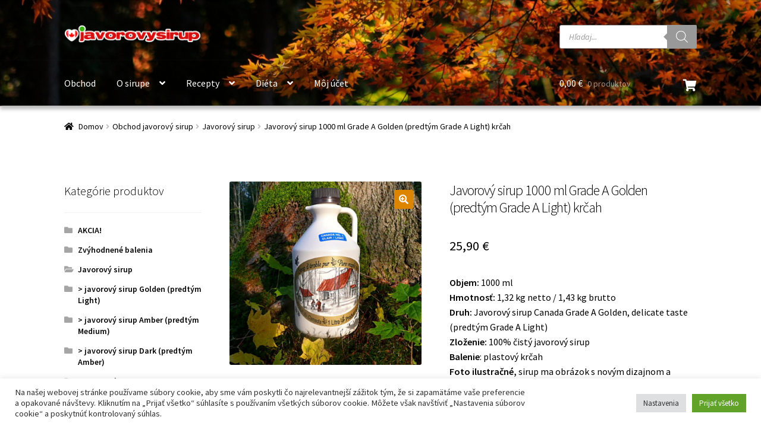

--- FILE ---
content_type: text/html; charset=UTF-8
request_url: https://www.javorovysirup.sk/obchod/javorovy-sirup-light-grade-1000-ml-krcah/
body_size: 31497
content:
<!doctype html>
<html lang="sk-SK" prefix="og: http://ogp.me/ns#">
<head>
<meta charset="UTF-8">
<title>Javorový sirup 1000 ml Grade A Golden (predtým Grade A Light) krčah &#124; Javorovysirup.sk</title>
<!-- SEO by Squirrly SEO 12.4.14 - https://plugin.squirrly.co/ -->
<meta name="robots" content="index,follow">
<meta name="googlebot" content="index,follow,max-snippet:-1,max-image-preview:large,max-video-preview:-1">
<meta name="bingbot" content="index,follow,max-snippet:-1,max-image-preview:large,max-video-preview:-1">
<meta name="description" content="Objem: 1000 ml Hmotnosť: 1,32 kg netto / 1,43 kg brutto Druh: Javorový sirup Canada Grade A Golden, delicate taste (predtým Grade A Light) Zloženie: 100% čistý javorový sirup Balenie: plastový krčah Foto ilustračné, sirup ma obrázok s novým dizajnom a okrúhlu svetložltú nálepku Minimálna trvanlivosť" />
<link rel="canonical" href="https://www.javorovysirup.sk/obchod/javorovy-sirup-light-grade-1000-ml-krcah/" />
<link rel="alternate" type="application/rss+xml" href="https://www.javorovysirup.sk/sitemap.xml" />
<meta property="og:url" content="https://www.javorovysirup.sk/obchod/javorovy-sirup-light-grade-1000-ml-krcah/" />
<meta property="og:title" content="Javorový sirup 1000 ml Grade A Golden (predtým Grade A Light) krčah &#" />
<meta property="og:description" content="Objem: 1000 ml Hmotnosť: 1,32 kg netto / 1,43 kg brutto Druh: Javorový sirup Canada Grade A Golden, delicate taste (predtým Grade A Light) Zloženie: 100% čistý javorový sirup Balenie: plastový krčah F" />
<meta property="og:type" content="product" />
<meta property="og:image" content="https://www.javorovysirup.sk/wp-content/uploads/2013/06/Javorový-sirup-1000-ml-Light-krčah-zmensena.jpg" />
<meta property="og:image:width" content="500" />
<meta property="og:image:height" content="477" />
<meta property="og:image:type" content="image/jpeg" />
<meta property="og:site_name" content="Javorovysirup.sk" />
<meta property="og:locale" content="sk_SK" />
<meta property="product:category" content="&gt; javorový sirup Golden (predtým Light)" />
<meta property="product:retailer_item_id" content="" />
<meta property="product:availability" content="Na sklade" />
<meta property="product:price:amount" content="25.90" />
<meta property="product:price:currency" content="EUR" />
<meta property="twitter:url" content="https://www.javorovysirup.sk/obchod/javorovy-sirup-light-grade-1000-ml-krcah/" />
<meta property="twitter:title" content="Javorový sirup 1000 ml Grade A Golden (predtým Grade A Light) krčah &#" />
<meta property="twitter:description" content="Objem: 1000 ml Hmotnosť: 1,32 kg netto / 1,43 kg brutto Druh: Javorový sirup Canada Grade A Golden, delicate taste (predtým Grade A Light) Zloženie: 100% čistý javorový sirup Balenie: plastový krčah Foto ilustračné, sirup ma obrázok s novým dizajnom a okrúhlu svetložltú ná" />
<meta property="twitter:image" content="https://www.javorovysirup.sk/wp-content/uploads/2013/06/Javorový-sirup-1000-ml-Light-krčah-zmensena.jpg" />
<meta property="twitter:domain" content="Javorovysirup.sk" />
<meta property="twitter:card" content="summary_large_image" />
<meta property="twitter:creator" content="@twitter" />
<meta property="twitter:site" content="@twitter" />
<script type="application/ld+json">{"@context":"https://schema.org","@graph":[{"@type":"Product","url":"https://www.javorovysirup.sk/obchod/javorovy-sirup-light-grade-1000-ml-krcah/","@id":"https://www.javorovysirup.sk/obchod/javorovy-sirup-light-grade-1000-ml-krcah/#product","name":"Javorov\u00fd sirup 1000 ml Grade A Golden (predt\u00fdm Grade A Light) kr\u010dah","description":"Objem: 1000 ml\r\nHmotnos\u0165: 1,32 kg netto / 1,43 kg brutto\r\nDruh: Javorov\u00fd sirup Canada Grade A Golden, delicate taste (predt\u00fdm Grade A Light)\r\nZlo\u017eenie: 100% \u010dist\u00fd javorov\u00fd sirup\r\nBalenie: plastov\u00fd kr\u010dah\r\nFoto ilustra\u010dn\u00e9, sirup ma obr\u00e1zok s nov\u00fdm dizajnom a okr\u00fahlu svetlo\u017elt\u00fa n\u00e1lepku\r\nMinim\u00e1lna trvanlivos\u0165 do: 12.05.2028\r\nDostupnos\u0165: na sklade","image":"https://www.javorovysirup.sk/wp-content/uploads/2013/06/Javorov\u00fd-sirup-1000-ml-Light-kr\u010dah-zmensena.jpg","sku":"","offers":{"@type":"Offer","priceValidUntil":"2027-01-21","url":"https://www.javorovysirup.sk/obchod/javorovy-sirup-light-grade-1000-ml-krcah/","availability":"https://schema.org/InStock","sku":"","image":"https://www.javorovysirup.sk/wp-content/uploads/2013/06/Javorov\u00fd-sirup-1000-ml-Light-kr\u010dah-zmensena.jpg","description":"","seller":{"@type":"Organization","name":"Javorovysirup.sk","url":"https://www.javorovysirup.sk"},"priceSpecification":{"@type":"UnitPriceSpecification","price":"25.90","priceCurrency":"EUR","valueAddedTaxIncluded":"false"}}},{"@type":"BreadcrumbList","@id":"https://www.javorovysirup.sk/obchod/javorovy-sirup-light-grade-1000-ml-krcah/#breadcrumblist","itemListElement":[[{"@type":"ListItem","position":1,"item":{"@id":"https://www.javorovysirup.sk","name":"Javorovysirup.sk  | Najv\u00e4\u010d\u0161ia ponuka prav\u00e9ho javorov\u00e9ho sirupu"}},{"@type":"ListItem","position":2,"item":{"@id":"https://www.javorovysirup.sk/produkt-kategoria/javorovy-sirup-light/","name":"&gt; javorov\u00fd sirup Golden (predt\u00fdm Light)"}},{"@type":"ListItem","position":3,"item":{"@id":"https://www.javorovysirup.sk/obchod/javorovy-sirup-light-grade-1000-ml-krcah/","name":"Javorov\u00fd sirup 1000 ml Grade A Golden (predt\u00fdm Grade A Light) kr\u010dah  | Javorovysirup.sk"}}]]}]}</script>
<!-- /SEO by Squirrly SEO - WordPress SEO Plugin -->
<meta name="viewport" content="width=device-width, initial-scale=1">
<link rel="profile" href="http://gmpg.org/xfn/11">
<link rel="pingback" href="https://www.javorovysirup.sk/xmlrpc.php">
<style>img:is([sizes="auto" i], [sizes^="auto," i]) { contain-intrinsic-size: 3000px 1500px }</style>
<link rel='dns-prefetch' href='//fonts.googleapis.com' />
<link rel="alternate" type="application/rss+xml" title="RSS kanál: Javorovysirup.sk &raquo;" href="https://www.javorovysirup.sk/feed/" />
<link rel="alternate" type="application/rss+xml" title="RSS kanál komentárov webu Javorovysirup.sk &raquo;" href="https://www.javorovysirup.sk/comments/feed/" />
<!-- <link rel='stylesheet' id='wp-block-library-css' href='https://www.javorovysirup.sk/wp-includes/css/dist/block-library/style.min.css?ver=6.8.3' media='all' /> -->
<link rel="stylesheet" type="text/css" href="//www.javorovysirup.sk/wp-content/cache/wpfc-minified/11p5018v/6ikiy.css" media="all"/>
<style id='wp-block-library-theme-inline-css'>
.wp-block-audio :where(figcaption){color:#555;font-size:13px;text-align:center}.is-dark-theme .wp-block-audio :where(figcaption){color:#ffffffa6}.wp-block-audio{margin:0 0 1em}.wp-block-code{border:1px solid #ccc;border-radius:4px;font-family:Menlo,Consolas,monaco,monospace;padding:.8em 1em}.wp-block-embed :where(figcaption){color:#555;font-size:13px;text-align:center}.is-dark-theme .wp-block-embed :where(figcaption){color:#ffffffa6}.wp-block-embed{margin:0 0 1em}.blocks-gallery-caption{color:#555;font-size:13px;text-align:center}.is-dark-theme .blocks-gallery-caption{color:#ffffffa6}:root :where(.wp-block-image figcaption){color:#555;font-size:13px;text-align:center}.is-dark-theme :root :where(.wp-block-image figcaption){color:#ffffffa6}.wp-block-image{margin:0 0 1em}.wp-block-pullquote{border-bottom:4px solid;border-top:4px solid;color:currentColor;margin-bottom:1.75em}.wp-block-pullquote cite,.wp-block-pullquote footer,.wp-block-pullquote__citation{color:currentColor;font-size:.8125em;font-style:normal;text-transform:uppercase}.wp-block-quote{border-left:.25em solid;margin:0 0 1.75em;padding-left:1em}.wp-block-quote cite,.wp-block-quote footer{color:currentColor;font-size:.8125em;font-style:normal;position:relative}.wp-block-quote:where(.has-text-align-right){border-left:none;border-right:.25em solid;padding-left:0;padding-right:1em}.wp-block-quote:where(.has-text-align-center){border:none;padding-left:0}.wp-block-quote.is-large,.wp-block-quote.is-style-large,.wp-block-quote:where(.is-style-plain){border:none}.wp-block-search .wp-block-search__label{font-weight:700}.wp-block-search__button{border:1px solid #ccc;padding:.375em .625em}:where(.wp-block-group.has-background){padding:1.25em 2.375em}.wp-block-separator.has-css-opacity{opacity:.4}.wp-block-separator{border:none;border-bottom:2px solid;margin-left:auto;margin-right:auto}.wp-block-separator.has-alpha-channel-opacity{opacity:1}.wp-block-separator:not(.is-style-wide):not(.is-style-dots){width:100px}.wp-block-separator.has-background:not(.is-style-dots){border-bottom:none;height:1px}.wp-block-separator.has-background:not(.is-style-wide):not(.is-style-dots){height:2px}.wp-block-table{margin:0 0 1em}.wp-block-table td,.wp-block-table th{word-break:normal}.wp-block-table :where(figcaption){color:#555;font-size:13px;text-align:center}.is-dark-theme .wp-block-table :where(figcaption){color:#ffffffa6}.wp-block-video :where(figcaption){color:#555;font-size:13px;text-align:center}.is-dark-theme .wp-block-video :where(figcaption){color:#ffffffa6}.wp-block-video{margin:0 0 1em}:root :where(.wp-block-template-part.has-background){margin-bottom:0;margin-top:0;padding:1.25em 2.375em}
</style>
<style id='classic-theme-styles-inline-css'>
/*! This file is auto-generated */
.wp-block-button__link{color:#fff;background-color:#32373c;border-radius:9999px;box-shadow:none;text-decoration:none;padding:calc(.667em + 2px) calc(1.333em + 2px);font-size:1.125em}.wp-block-file__button{background:#32373c;color:#fff;text-decoration:none}
</style>
<!-- <link rel='stylesheet' id='storefront-gutenberg-blocks-css' href='https://www.javorovysirup.sk/wp-content/themes/storefront/assets/css/base/gutenberg-blocks.css?ver=4.6.1' media='all' /> -->
<link rel="stylesheet" type="text/css" href="//www.javorovysirup.sk/wp-content/cache/wpfc-minified/5i3h1bo/6ikiy.css" media="all"/>
<style id='storefront-gutenberg-blocks-inline-css'>
.wp-block-button__link:not(.has-text-color) {
color: #ffffff;
}
.wp-block-button__link:not(.has-text-color):hover,
.wp-block-button__link:not(.has-text-color):focus,
.wp-block-button__link:not(.has-text-color):active {
color: #ffffff;
}
.wp-block-button__link:not(.has-background) {
background-color: #dd8500;
}
.wp-block-button__link:not(.has-background):hover,
.wp-block-button__link:not(.has-background):focus,
.wp-block-button__link:not(.has-background):active {
border-color: #c46c00;
background-color: #c46c00;
}
.wc-block-grid__products .wc-block-grid__product .wp-block-button__link {
background-color: #dd8500;
border-color: #dd8500;
color: #ffffff;
}
.wp-block-quote footer,
.wp-block-quote cite,
.wp-block-quote__citation {
color: #000000;
}
.wp-block-pullquote cite,
.wp-block-pullquote footer,
.wp-block-pullquote__citation {
color: #000000;
}
.wp-block-image figcaption {
color: #000000;
}
.wp-block-separator.is-style-dots::before {
color: #000000;
}
.wp-block-file a.wp-block-file__button {
color: #ffffff;
background-color: #dd8500;
border-color: #dd8500;
}
.wp-block-file a.wp-block-file__button:hover,
.wp-block-file a.wp-block-file__button:focus,
.wp-block-file a.wp-block-file__button:active {
color: #ffffff;
background-color: #c46c00;
}
.wp-block-code,
.wp-block-preformatted pre {
color: #000000;
}
.wp-block-table:not( .has-background ):not( .is-style-stripes ) tbody tr:nth-child(2n) td {
background-color: #fdfdfd;
}
.wp-block-cover .wp-block-cover__inner-container h1:not(.has-text-color),
.wp-block-cover .wp-block-cover__inner-container h2:not(.has-text-color),
.wp-block-cover .wp-block-cover__inner-container h3:not(.has-text-color),
.wp-block-cover .wp-block-cover__inner-container h4:not(.has-text-color),
.wp-block-cover .wp-block-cover__inner-container h5:not(.has-text-color),
.wp-block-cover .wp-block-cover__inner-container h6:not(.has-text-color) {
color: #000000;
}
.wc-block-components-price-slider__range-input-progress,
.rtl .wc-block-components-price-slider__range-input-progress {
--range-color: #7f54b3;
}
/* Target only IE11 */
@media all and (-ms-high-contrast: none), (-ms-high-contrast: active) {
.wc-block-components-price-slider__range-input-progress {
background: #7f54b3;
}
}
.wc-block-components-button:not(.is-link) {
background-color: #dd8500;
color: #ffffff;
}
.wc-block-components-button:not(.is-link):hover,
.wc-block-components-button:not(.is-link):focus,
.wc-block-components-button:not(.is-link):active {
background-color: #c46c00;
color: #ffffff;
}
.wc-block-components-button:not(.is-link):disabled {
background-color: #dd8500;
color: #ffffff;
}
.wc-block-cart__submit-container {
background-color: #ffffff;
}
.wc-block-cart__submit-container::before {
color: rgba(220,220,220,0.5);
}
.wc-block-components-order-summary-item__quantity {
background-color: #ffffff;
border-color: #000000;
box-shadow: 0 0 0 2px #ffffff;
color: #000000;
}
</style>
<style id='global-styles-inline-css'>
:root{--wp--preset--aspect-ratio--square: 1;--wp--preset--aspect-ratio--4-3: 4/3;--wp--preset--aspect-ratio--3-4: 3/4;--wp--preset--aspect-ratio--3-2: 3/2;--wp--preset--aspect-ratio--2-3: 2/3;--wp--preset--aspect-ratio--16-9: 16/9;--wp--preset--aspect-ratio--9-16: 9/16;--wp--preset--color--black: #000000;--wp--preset--color--cyan-bluish-gray: #abb8c3;--wp--preset--color--white: #ffffff;--wp--preset--color--pale-pink: #f78da7;--wp--preset--color--vivid-red: #cf2e2e;--wp--preset--color--luminous-vivid-orange: #ff6900;--wp--preset--color--luminous-vivid-amber: #fcb900;--wp--preset--color--light-green-cyan: #7bdcb5;--wp--preset--color--vivid-green-cyan: #00d084;--wp--preset--color--pale-cyan-blue: #8ed1fc;--wp--preset--color--vivid-cyan-blue: #0693e3;--wp--preset--color--vivid-purple: #9b51e0;--wp--preset--gradient--vivid-cyan-blue-to-vivid-purple: linear-gradient(135deg,rgba(6,147,227,1) 0%,rgb(155,81,224) 100%);--wp--preset--gradient--light-green-cyan-to-vivid-green-cyan: linear-gradient(135deg,rgb(122,220,180) 0%,rgb(0,208,130) 100%);--wp--preset--gradient--luminous-vivid-amber-to-luminous-vivid-orange: linear-gradient(135deg,rgba(252,185,0,1) 0%,rgba(255,105,0,1) 100%);--wp--preset--gradient--luminous-vivid-orange-to-vivid-red: linear-gradient(135deg,rgba(255,105,0,1) 0%,rgb(207,46,46) 100%);--wp--preset--gradient--very-light-gray-to-cyan-bluish-gray: linear-gradient(135deg,rgb(238,238,238) 0%,rgb(169,184,195) 100%);--wp--preset--gradient--cool-to-warm-spectrum: linear-gradient(135deg,rgb(74,234,220) 0%,rgb(151,120,209) 20%,rgb(207,42,186) 40%,rgb(238,44,130) 60%,rgb(251,105,98) 80%,rgb(254,248,76) 100%);--wp--preset--gradient--blush-light-purple: linear-gradient(135deg,rgb(255,206,236) 0%,rgb(152,150,240) 100%);--wp--preset--gradient--blush-bordeaux: linear-gradient(135deg,rgb(254,205,165) 0%,rgb(254,45,45) 50%,rgb(107,0,62) 100%);--wp--preset--gradient--luminous-dusk: linear-gradient(135deg,rgb(255,203,112) 0%,rgb(199,81,192) 50%,rgb(65,88,208) 100%);--wp--preset--gradient--pale-ocean: linear-gradient(135deg,rgb(255,245,203) 0%,rgb(182,227,212) 50%,rgb(51,167,181) 100%);--wp--preset--gradient--electric-grass: linear-gradient(135deg,rgb(202,248,128) 0%,rgb(113,206,126) 100%);--wp--preset--gradient--midnight: linear-gradient(135deg,rgb(2,3,129) 0%,rgb(40,116,252) 100%);--wp--preset--font-size--small: 14px;--wp--preset--font-size--medium: 23px;--wp--preset--font-size--large: 26px;--wp--preset--font-size--x-large: 42px;--wp--preset--font-size--normal: 16px;--wp--preset--font-size--huge: 37px;--wp--preset--spacing--20: 0.44rem;--wp--preset--spacing--30: 0.67rem;--wp--preset--spacing--40: 1rem;--wp--preset--spacing--50: 1.5rem;--wp--preset--spacing--60: 2.25rem;--wp--preset--spacing--70: 3.38rem;--wp--preset--spacing--80: 5.06rem;--wp--preset--shadow--natural: 6px 6px 9px rgba(0, 0, 0, 0.2);--wp--preset--shadow--deep: 12px 12px 50px rgba(0, 0, 0, 0.4);--wp--preset--shadow--sharp: 6px 6px 0px rgba(0, 0, 0, 0.2);--wp--preset--shadow--outlined: 6px 6px 0px -3px rgba(255, 255, 255, 1), 6px 6px rgba(0, 0, 0, 1);--wp--preset--shadow--crisp: 6px 6px 0px rgba(0, 0, 0, 1);}:root :where(.is-layout-flow) > :first-child{margin-block-start: 0;}:root :where(.is-layout-flow) > :last-child{margin-block-end: 0;}:root :where(.is-layout-flow) > *{margin-block-start: 24px;margin-block-end: 0;}:root :where(.is-layout-constrained) > :first-child{margin-block-start: 0;}:root :where(.is-layout-constrained) > :last-child{margin-block-end: 0;}:root :where(.is-layout-constrained) > *{margin-block-start: 24px;margin-block-end: 0;}:root :where(.is-layout-flex){gap: 24px;}:root :where(.is-layout-grid){gap: 24px;}body .is-layout-flex{display: flex;}.is-layout-flex{flex-wrap: wrap;align-items: center;}.is-layout-flex > :is(*, div){margin: 0;}body .is-layout-grid{display: grid;}.is-layout-grid > :is(*, div){margin: 0;}.has-black-color{color: var(--wp--preset--color--black) !important;}.has-cyan-bluish-gray-color{color: var(--wp--preset--color--cyan-bluish-gray) !important;}.has-white-color{color: var(--wp--preset--color--white) !important;}.has-pale-pink-color{color: var(--wp--preset--color--pale-pink) !important;}.has-vivid-red-color{color: var(--wp--preset--color--vivid-red) !important;}.has-luminous-vivid-orange-color{color: var(--wp--preset--color--luminous-vivid-orange) !important;}.has-luminous-vivid-amber-color{color: var(--wp--preset--color--luminous-vivid-amber) !important;}.has-light-green-cyan-color{color: var(--wp--preset--color--light-green-cyan) !important;}.has-vivid-green-cyan-color{color: var(--wp--preset--color--vivid-green-cyan) !important;}.has-pale-cyan-blue-color{color: var(--wp--preset--color--pale-cyan-blue) !important;}.has-vivid-cyan-blue-color{color: var(--wp--preset--color--vivid-cyan-blue) !important;}.has-vivid-purple-color{color: var(--wp--preset--color--vivid-purple) !important;}.has-black-background-color{background-color: var(--wp--preset--color--black) !important;}.has-cyan-bluish-gray-background-color{background-color: var(--wp--preset--color--cyan-bluish-gray) !important;}.has-white-background-color{background-color: var(--wp--preset--color--white) !important;}.has-pale-pink-background-color{background-color: var(--wp--preset--color--pale-pink) !important;}.has-vivid-red-background-color{background-color: var(--wp--preset--color--vivid-red) !important;}.has-luminous-vivid-orange-background-color{background-color: var(--wp--preset--color--luminous-vivid-orange) !important;}.has-luminous-vivid-amber-background-color{background-color: var(--wp--preset--color--luminous-vivid-amber) !important;}.has-light-green-cyan-background-color{background-color: var(--wp--preset--color--light-green-cyan) !important;}.has-vivid-green-cyan-background-color{background-color: var(--wp--preset--color--vivid-green-cyan) !important;}.has-pale-cyan-blue-background-color{background-color: var(--wp--preset--color--pale-cyan-blue) !important;}.has-vivid-cyan-blue-background-color{background-color: var(--wp--preset--color--vivid-cyan-blue) !important;}.has-vivid-purple-background-color{background-color: var(--wp--preset--color--vivid-purple) !important;}.has-black-border-color{border-color: var(--wp--preset--color--black) !important;}.has-cyan-bluish-gray-border-color{border-color: var(--wp--preset--color--cyan-bluish-gray) !important;}.has-white-border-color{border-color: var(--wp--preset--color--white) !important;}.has-pale-pink-border-color{border-color: var(--wp--preset--color--pale-pink) !important;}.has-vivid-red-border-color{border-color: var(--wp--preset--color--vivid-red) !important;}.has-luminous-vivid-orange-border-color{border-color: var(--wp--preset--color--luminous-vivid-orange) !important;}.has-luminous-vivid-amber-border-color{border-color: var(--wp--preset--color--luminous-vivid-amber) !important;}.has-light-green-cyan-border-color{border-color: var(--wp--preset--color--light-green-cyan) !important;}.has-vivid-green-cyan-border-color{border-color: var(--wp--preset--color--vivid-green-cyan) !important;}.has-pale-cyan-blue-border-color{border-color: var(--wp--preset--color--pale-cyan-blue) !important;}.has-vivid-cyan-blue-border-color{border-color: var(--wp--preset--color--vivid-cyan-blue) !important;}.has-vivid-purple-border-color{border-color: var(--wp--preset--color--vivid-purple) !important;}.has-vivid-cyan-blue-to-vivid-purple-gradient-background{background: var(--wp--preset--gradient--vivid-cyan-blue-to-vivid-purple) !important;}.has-light-green-cyan-to-vivid-green-cyan-gradient-background{background: var(--wp--preset--gradient--light-green-cyan-to-vivid-green-cyan) !important;}.has-luminous-vivid-amber-to-luminous-vivid-orange-gradient-background{background: var(--wp--preset--gradient--luminous-vivid-amber-to-luminous-vivid-orange) !important;}.has-luminous-vivid-orange-to-vivid-red-gradient-background{background: var(--wp--preset--gradient--luminous-vivid-orange-to-vivid-red) !important;}.has-very-light-gray-to-cyan-bluish-gray-gradient-background{background: var(--wp--preset--gradient--very-light-gray-to-cyan-bluish-gray) !important;}.has-cool-to-warm-spectrum-gradient-background{background: var(--wp--preset--gradient--cool-to-warm-spectrum) !important;}.has-blush-light-purple-gradient-background{background: var(--wp--preset--gradient--blush-light-purple) !important;}.has-blush-bordeaux-gradient-background{background: var(--wp--preset--gradient--blush-bordeaux) !important;}.has-luminous-dusk-gradient-background{background: var(--wp--preset--gradient--luminous-dusk) !important;}.has-pale-ocean-gradient-background{background: var(--wp--preset--gradient--pale-ocean) !important;}.has-electric-grass-gradient-background{background: var(--wp--preset--gradient--electric-grass) !important;}.has-midnight-gradient-background{background: var(--wp--preset--gradient--midnight) !important;}.has-small-font-size{font-size: var(--wp--preset--font-size--small) !important;}.has-medium-font-size{font-size: var(--wp--preset--font-size--medium) !important;}.has-large-font-size{font-size: var(--wp--preset--font-size--large) !important;}.has-x-large-font-size{font-size: var(--wp--preset--font-size--x-large) !important;}
:root :where(.wp-block-pullquote){font-size: 1.5em;line-height: 1.6;}
</style>
<!-- <link rel='stylesheet' id='pi-dcw-css' href='https://www.javorovysirup.sk/wp-content/plugins/add-to-cart-direct-checkout-for-woocommerce/public/css/pi-dcw-public.css?ver=2.1.73.79' media='all' /> -->
<link rel="stylesheet" type="text/css" href="//www.javorovysirup.sk/wp-content/cache/wpfc-minified/fgic3pun/6ikiy.css" media="all"/>
<style id='pi-dcw-inline-css'>
.pisol_buy_now_button{
color:#ffffff !important;
background-color: #ee6443 !important;
}
</style>
<!-- <link rel='stylesheet' id='cookie-law-info-css' href='https://www.javorovysirup.sk/wp-content/plugins/cookie-law-info/legacy/public/css/cookie-law-info-public.css?ver=3.3.8' media='all' /> -->
<!-- <link rel='stylesheet' id='cookie-law-info-gdpr-css' href='https://www.javorovysirup.sk/wp-content/plugins/cookie-law-info/legacy/public/css/cookie-law-info-gdpr.css?ver=3.3.8' media='all' /> -->
<!-- <link rel='stylesheet' id='photoswipe-css' href='https://www.javorovysirup.sk/wp-content/plugins/woocommerce/assets/css/photoswipe/photoswipe.min.css?ver=10.4.3' media='all' /> -->
<!-- <link rel='stylesheet' id='photoswipe-default-skin-css' href='https://www.javorovysirup.sk/wp-content/plugins/woocommerce/assets/css/photoswipe/default-skin/default-skin.min.css?ver=10.4.3' media='all' /> -->
<link rel="stylesheet" type="text/css" href="//www.javorovysirup.sk/wp-content/cache/wpfc-minified/9i9q01sr/6ikiy.css" media="all"/>
<style id='woocommerce-inline-inline-css'>
.woocommerce form .form-row .required { visibility: visible; }
</style>
<!-- <link rel='stylesheet' id='dgwt-wcas-style-css' href='https://www.javorovysirup.sk/wp-content/plugins/ajax-search-for-woocommerce/assets/css/style.min.css?ver=1.32.0' media='all' /> -->
<!-- <link rel='stylesheet' id='storefront-style-css' href='https://www.javorovysirup.sk/wp-content/themes/storefront/style.css?ver=4.6.1' media='all' /> -->
<link rel="stylesheet" type="text/css" href="//www.javorovysirup.sk/wp-content/cache/wpfc-minified/e720jqlo/6ikiy.css" media="all"/>
<style id='storefront-style-inline-css'>
.main-navigation ul li a,
.site-title a,
ul.menu li a,
.site-branding h1 a,
button.menu-toggle,
button.menu-toggle:hover,
.handheld-navigation .dropdown-toggle {
color: #ffffff;
}
button.menu-toggle,
button.menu-toggle:hover {
border-color: #ffffff;
}
.main-navigation ul li a:hover,
.main-navigation ul li:hover > a,
.site-title a:hover,
.site-header ul.menu li.current-menu-item > a {
color: #ffffff;
}
table:not( .has-background ) th {
background-color: #f8f8f8;
}
table:not( .has-background ) tbody td {
background-color: #fdfdfd;
}
table:not( .has-background ) tbody tr:nth-child(2n) td,
fieldset,
fieldset legend {
background-color: #fbfbfb;
}
.site-header,
.secondary-navigation ul ul,
.main-navigation ul.menu > li.menu-item-has-children:after,
.secondary-navigation ul.menu ul,
.storefront-handheld-footer-bar,
.storefront-handheld-footer-bar ul li > a,
.storefront-handheld-footer-bar ul li.search .site-search,
button.menu-toggle,
button.menu-toggle:hover {
background-color: #5e2800;
}
p.site-description,
.site-header,
.storefront-handheld-footer-bar {
color: #ffffff;
}
button.menu-toggle:after,
button.menu-toggle:before,
button.menu-toggle span:before {
background-color: #ffffff;
}
h1, h2, h3, h4, h5, h6, .wc-block-grid__product-title {
color: #000000;
}
.widget h1 {
border-bottom-color: #000000;
}
body,
.secondary-navigation a {
color: #000000;
}
.widget-area .widget a,
.hentry .entry-header .posted-on a,
.hentry .entry-header .post-author a,
.hentry .entry-header .post-comments a,
.hentry .entry-header .byline a {
color: #050505;
}
a {
color: #7f54b3;
}
a:focus,
button:focus,
.button.alt:focus,
input:focus,
textarea:focus,
input[type="button"]:focus,
input[type="reset"]:focus,
input[type="submit"]:focus,
input[type="email"]:focus,
input[type="tel"]:focus,
input[type="url"]:focus,
input[type="password"]:focus,
input[type="search"]:focus {
outline-color: #7f54b3;
}
button, input[type="button"], input[type="reset"], input[type="submit"], .button, .widget a.button {
background-color: #dd8500;
border-color: #dd8500;
color: #ffffff;
}
button:hover, input[type="button"]:hover, input[type="reset"]:hover, input[type="submit"]:hover, .button:hover, .widget a.button:hover {
background-color: #c46c00;
border-color: #c46c00;
color: #ffffff;
}
button.alt, input[type="button"].alt, input[type="reset"].alt, input[type="submit"].alt, .button.alt, .widget-area .widget a.button.alt {
background-color: #dd8500;
border-color: #dd8500;
color: #ffffff;
}
button.alt:hover, input[type="button"].alt:hover, input[type="reset"].alt:hover, input[type="submit"].alt:hover, .button.alt:hover, .widget-area .widget a.button.alt:hover {
background-color: #c46c00;
border-color: #c46c00;
color: #ffffff;
}
.pagination .page-numbers li .page-numbers.current {
background-color: #e6e6e6;
color: #000000;
}
#comments .comment-list .comment-content .comment-text {
background-color: #f8f8f8;
}
.site-footer {
background-color: #75001f;
color: #ffffff;
}
.site-footer a:not(.button):not(.components-button) {
color: #ffffff;
}
.site-footer .storefront-handheld-footer-bar a:not(.button):not(.components-button) {
color: #ffffff;
}
.site-footer h1, .site-footer h2, .site-footer h3, .site-footer h4, .site-footer h5, .site-footer h6, .site-footer .widget .widget-title, .site-footer .widget .widgettitle {
color: #333333;
}
.page-template-template-homepage.has-post-thumbnail .type-page.has-post-thumbnail .entry-title {
color: #000000;
}
.page-template-template-homepage.has-post-thumbnail .type-page.has-post-thumbnail .entry-content {
color: #000000;
}
@media screen and ( min-width: 768px ) {
.secondary-navigation ul.menu a:hover {
color: #ffffff;
}
.secondary-navigation ul.menu a {
color: #ffffff;
}
.main-navigation ul.menu ul.sub-menu,
.main-navigation ul.nav-menu ul.children {
background-color: #4f1900;
}
.site-header {
border-bottom-color: #4f1900;
}
}
.sp-fixed-width .site {
background-color:#ffffff;
}
.checkout-slides .sp-checkout-control-nav li a:after {
background-color:#ffffff;
border: 4px solid #d7d7d7;
}
.checkout-slides .sp-checkout-control-nav li:nth-child(2) a.flex-active:after {
border: 4px solid #d7d7d7;
}
.checkout-slides .sp-checkout-control-nav li a:before,
.checkout-slides .sp-checkout-control-nav li:nth-child(2) a.flex-active:before  {
background-color:#d7d7d7;
}
.checkout-slides .sp-checkout-control-nav li:nth-child(2) a:before {
background-color:#ebebeb;
}
.checkout-slides .sp-checkout-control-nav li:nth-child(2) a:after {
border: 4px solid #ebebeb;
}
</style>
<!-- <link rel='stylesheet' id='storefront-icons-css' href='https://www.javorovysirup.sk/wp-content/themes/storefront/assets/css/base/icons.css?ver=4.6.1' media='all' /> -->
<link rel="stylesheet" type="text/css" href="//www.javorovysirup.sk/wp-content/cache/wpfc-minified/qsijfwso/6ikiy.css" media="all"/>
<link rel='stylesheet' id='storefront-fonts-css' href='https://fonts.googleapis.com/css?family=Source+Sans+Pro%3A400%2C300%2C300italic%2C400italic%2C600%2C700%2C900&#038;subset=latin%2Clatin-ext&#038;ver=4.6.1' media='all' />
<!-- <link rel='stylesheet' id='storefront-woocommerce-style-css' href='https://www.javorovysirup.sk/wp-content/themes/storefront/assets/css/woocommerce/woocommerce.css?ver=4.6.1' media='all' /> -->
<link rel="stylesheet" type="text/css" href="//www.javorovysirup.sk/wp-content/cache/wpfc-minified/kwwzx1ui/6ikiy.css" media="all"/>
<style id='storefront-woocommerce-style-inline-css'>
@font-face {
font-family: star;
src: url(https://www.javorovysirup.sk/wp-content/plugins/woocommerce/assets/fonts/star.eot);
src:
url(https://www.javorovysirup.sk/wp-content/plugins/woocommerce/assets/fonts/star.eot?#iefix) format("embedded-opentype"),
url(https://www.javorovysirup.sk/wp-content/plugins/woocommerce/assets/fonts/star.woff) format("woff"),
url(https://www.javorovysirup.sk/wp-content/plugins/woocommerce/assets/fonts/star.ttf) format("truetype"),
url(https://www.javorovysirup.sk/wp-content/plugins/woocommerce/assets/fonts/star.svg#star) format("svg");
font-weight: 400;
font-style: normal;
}
@font-face {
font-family: WooCommerce;
src: url(https://www.javorovysirup.sk/wp-content/plugins/woocommerce/assets/fonts/WooCommerce.eot);
src:
url(https://www.javorovysirup.sk/wp-content/plugins/woocommerce/assets/fonts/WooCommerce.eot?#iefix) format("embedded-opentype"),
url(https://www.javorovysirup.sk/wp-content/plugins/woocommerce/assets/fonts/WooCommerce.woff) format("woff"),
url(https://www.javorovysirup.sk/wp-content/plugins/woocommerce/assets/fonts/WooCommerce.ttf) format("truetype"),
url(https://www.javorovysirup.sk/wp-content/plugins/woocommerce/assets/fonts/WooCommerce.svg#WooCommerce) format("svg");
font-weight: 400;
font-style: normal;
}
a.cart-contents,
.site-header-cart .widget_shopping_cart a {
color: #ffffff;
}
a.cart-contents:hover,
.site-header-cart .widget_shopping_cart a:hover,
.site-header-cart:hover > li > a {
color: #ffffff;
}
table.cart td.product-remove,
table.cart td.actions {
border-top-color: #ffffff;
}
.storefront-handheld-footer-bar ul li.cart .count {
background-color: #ffffff;
color: #5e2800;
border-color: #5e2800;
}
.woocommerce-tabs ul.tabs li.active a,
ul.products li.product .price,
.onsale,
.wc-block-grid__product-onsale,
.widget_search form:before,
.widget_product_search form:before {
color: #000000;
}
.woocommerce-breadcrumb a,
a.woocommerce-review-link,
.product_meta a {
color: #050505;
}
.wc-block-grid__product-onsale,
.onsale {
border-color: #000000;
}
.star-rating span:before,
.quantity .plus, .quantity .minus,
p.stars a:hover:after,
p.stars a:after,
.star-rating span:before,
#payment .payment_methods li input[type=radio]:first-child:checked+label:before {
color: #7f54b3;
}
.widget_price_filter .ui-slider .ui-slider-range,
.widget_price_filter .ui-slider .ui-slider-handle {
background-color: #7f54b3;
}
.order_details {
background-color: #f8f8f8;
}
.order_details > li {
border-bottom: 1px dotted #e3e3e3;
}
.order_details:before,
.order_details:after {
background: -webkit-linear-gradient(transparent 0,transparent 0),-webkit-linear-gradient(135deg,#f8f8f8 33.33%,transparent 33.33%),-webkit-linear-gradient(45deg,#f8f8f8 33.33%,transparent 33.33%)
}
#order_review {
background-color: #ffffff;
}
#payment .payment_methods > li .payment_box,
#payment .place-order {
background-color: #fafafa;
}
#payment .payment_methods > li:not(.woocommerce-notice) {
background-color: #f5f5f5;
}
#payment .payment_methods > li:not(.woocommerce-notice):hover {
background-color: #f0f0f0;
}
.woocommerce-pagination .page-numbers li .page-numbers.current {
background-color: #e6e6e6;
color: #000000;
}
.wc-block-grid__product-onsale,
.onsale,
.woocommerce-pagination .page-numbers li .page-numbers:not(.current) {
color: #000000;
}
p.stars a:before,
p.stars a:hover~a:before,
p.stars.selected a.active~a:before {
color: #000000;
}
p.stars.selected a.active:before,
p.stars:hover a:before,
p.stars.selected a:not(.active):before,
p.stars.selected a.active:before {
color: #7f54b3;
}
.single-product div.product .woocommerce-product-gallery .woocommerce-product-gallery__trigger {
background-color: #dd8500;
color: #ffffff;
}
.single-product div.product .woocommerce-product-gallery .woocommerce-product-gallery__trigger:hover {
background-color: #c46c00;
border-color: #c46c00;
color: #ffffff;
}
.button.added_to_cart:focus,
.button.wc-forward:focus {
outline-color: #7f54b3;
}
.added_to_cart,
.site-header-cart .widget_shopping_cart a.button,
.wc-block-grid__products .wc-block-grid__product .wp-block-button__link {
background-color: #dd8500;
border-color: #dd8500;
color: #ffffff;
}
.added_to_cart:hover,
.site-header-cart .widget_shopping_cart a.button:hover,
.wc-block-grid__products .wc-block-grid__product .wp-block-button__link:hover {
background-color: #c46c00;
border-color: #c46c00;
color: #ffffff;
}
.added_to_cart.alt, .added_to_cart, .widget a.button.checkout {
background-color: #dd8500;
border-color: #dd8500;
color: #ffffff;
}
.added_to_cart.alt:hover, .added_to_cart:hover, .widget a.button.checkout:hover {
background-color: #c46c00;
border-color: #c46c00;
color: #ffffff;
}
.button.loading {
color: #dd8500;
}
.button.loading:hover {
background-color: #dd8500;
}
.button.loading:after {
color: #ffffff;
}
@media screen and ( min-width: 768px ) {
.site-header-cart .widget_shopping_cart,
.site-header .product_list_widget li .quantity {
color: #ffffff;
}
.site-header-cart .widget_shopping_cart .buttons,
.site-header-cart .widget_shopping_cart .total {
background-color: #541e00;
}
.site-header-cart .widget_shopping_cart {
background-color: #4f1900;
}
}
.storefront-product-pagination a {
color: #000000;
background-color: #ffffff;
}
.storefront-sticky-add-to-cart {
color: #000000;
background-color: #ffffff;
}
.storefront-sticky-add-to-cart a:not(.button) {
color: #ffffff;
}
.woocommerce-message {
background-color: #0f834d !important;
color: #ffffff !important;
}
.woocommerce-message a,
.woocommerce-message a:hover,
.woocommerce-message .button,
.woocommerce-message .button:hover {
color: #ffffff !important;
}
.woocommerce-info {
background-color: #3D9CD2 !important;
color: #ffffff !important;
}
.woocommerce-info a,
.woocommerce-info a:hover,
.woocommerce-info .button,
.woocommerce-info .button:hover {
color: #ffffff !important;
}
.woocommerce-error {
background-color: #e2401c !important;
color: #ffffff !important;
}
.woocommerce-error a,
.woocommerce-error a:hover,
.woocommerce-error .button,
.woocommerce-error .button:hover {
color: #ffffff !important;
}
.star-rating span:before,
.star-rating:before {
color: #FFA200 !important;
}
.star-rating:before {
opacity: 0.25 !important;
}
</style>
<!-- <link rel='stylesheet' id='storefront-child-style-css' href='https://www.javorovysirup.sk/wp-content/themes/storefront-child/style.css?ver=3.7.0.1624874506' media='all' /> -->
<!-- <link rel='stylesheet' id='storefront-woocommerce-brands-style-css' href='https://www.javorovysirup.sk/wp-content/themes/storefront/assets/css/woocommerce/extensions/brands.css?ver=4.6.1' media='all' /> -->
<!-- <link rel='stylesheet' id='sp-header-frontend-css' href='https://www.javorovysirup.sk/wp-content/plugins/storefront-powerpack/includes/customizer/header/assets/css/sp-header-frontend.css?ver=1.6.3' media='all' /> -->
<!-- <link rel='stylesheet' id='sp-styles-css' href='https://www.javorovysirup.sk/wp-content/plugins/storefront-powerpack/assets/css/style.css?ver=1.6.3' media='all' /> -->
<link rel="stylesheet" type="text/css" href="//www.javorovysirup.sk/wp-content/cache/wpfc-minified/l220etjd/6ikiy.css" media="all"/>
<script src="https://www.javorovysirup.sk/wp-includes/js/jquery/jquery.min.js?ver=3.7.1" id="jquery-core-js"></script>
<script src="https://www.javorovysirup.sk/wp-includes/js/jquery/jquery-migrate.min.js?ver=3.4.1" id="jquery-migrate-js"></script>
<script id="pi-dcw-js-extra">
var pisol_dcw_setting = {"ajax_url":"https:\/\/www.javorovysirup.sk\/wp-admin\/admin-ajax.php"};
</script>
<script src="https://www.javorovysirup.sk/wp-content/plugins/add-to-cart-direct-checkout-for-woocommerce/public/js/pi-dcw-public.js?ver=2.1.73.79" id="pi-dcw-js"></script>
<script id="cookie-law-info-js-extra">
var Cli_Data = {"nn_cookie_ids":[],"cookielist":[],"non_necessary_cookies":[],"ccpaEnabled":"","ccpaRegionBased":"","ccpaBarEnabled":"","strictlyEnabled":["necessary","obligatoire"],"ccpaType":"gdpr","js_blocking":"1","custom_integration":"","triggerDomRefresh":"","secure_cookies":""};
var cli_cookiebar_settings = {"animate_speed_hide":"500","animate_speed_show":"500","background":"#FFF","border":"#b1a6a6c2","border_on":"","button_1_button_colour":"#61a229","button_1_button_hover":"#4e8221","button_1_link_colour":"#fff","button_1_as_button":"1","button_1_new_win":"","button_2_button_colour":"#333","button_2_button_hover":"#292929","button_2_link_colour":"#444","button_2_as_button":"","button_2_hidebar":"","button_3_button_colour":"#dedfe0","button_3_button_hover":"#b2b2b3","button_3_link_colour":"#333333","button_3_as_button":"1","button_3_new_win":"","button_4_button_colour":"#dedfe0","button_4_button_hover":"#b2b2b3","button_4_link_colour":"#333333","button_4_as_button":"1","button_7_button_colour":"#61a229","button_7_button_hover":"#4e8221","button_7_link_colour":"#fff","button_7_as_button":"1","button_7_new_win":"","font_family":"inherit","header_fix":"","notify_animate_hide":"1","notify_animate_show":"","notify_div_id":"#cookie-law-info-bar","notify_position_horizontal":"right","notify_position_vertical":"bottom","scroll_close":"","scroll_close_reload":"","accept_close_reload":"","reject_close_reload":"","showagain_tab":"","showagain_background":"#fff","showagain_border":"#000","showagain_div_id":"#cookie-law-info-again","showagain_x_position":"100px","text":"#333333","show_once_yn":"1","show_once":"10000","logging_on":"","as_popup":"","popup_overlay":"1","bar_heading_text":"","cookie_bar_as":"banner","popup_showagain_position":"bottom-right","widget_position":"left"};
var log_object = {"ajax_url":"https:\/\/www.javorovysirup.sk\/wp-admin\/admin-ajax.php"};
</script>
<script src="https://www.javorovysirup.sk/wp-content/plugins/cookie-law-info/legacy/public/js/cookie-law-info-public.js?ver=3.3.8" id="cookie-law-info-js"></script>
<script src="https://www.javorovysirup.sk/wp-content/plugins/woocommerce/assets/js/jquery-blockui/jquery.blockUI.min.js?ver=2.7.0-wc.10.4.3" id="wc-jquery-blockui-js" defer data-wp-strategy="defer"></script>
<script id="wc-add-to-cart-js-extra">
var wc_add_to_cart_params = {"ajax_url":"\/wp-admin\/admin-ajax.php","wc_ajax_url":"\/?wc-ajax=%%endpoint%%","i18n_view_cart":"Zobrazi\u0165 ko\u0161\u00edk","cart_url":"https:\/\/www.javorovysirup.sk\/pokladna\/","is_cart":"","cart_redirect_after_add":"yes"};
</script>
<script src="https://www.javorovysirup.sk/wp-content/plugins/woocommerce/assets/js/frontend/add-to-cart.min.js?ver=10.4.3" id="wc-add-to-cart-js" defer data-wp-strategy="defer"></script>
<script src="https://www.javorovysirup.sk/wp-content/plugins/woocommerce/assets/js/zoom/jquery.zoom.min.js?ver=1.7.21-wc.10.4.3" id="wc-zoom-js" defer data-wp-strategy="defer"></script>
<script src="https://www.javorovysirup.sk/wp-content/plugins/woocommerce/assets/js/flexslider/jquery.flexslider.min.js?ver=2.7.2-wc.10.4.3" id="wc-flexslider-js" defer data-wp-strategy="defer"></script>
<script src="https://www.javorovysirup.sk/wp-content/plugins/woocommerce/assets/js/photoswipe/photoswipe.min.js?ver=4.1.1-wc.10.4.3" id="wc-photoswipe-js" defer data-wp-strategy="defer"></script>
<script src="https://www.javorovysirup.sk/wp-content/plugins/woocommerce/assets/js/photoswipe/photoswipe-ui-default.min.js?ver=4.1.1-wc.10.4.3" id="wc-photoswipe-ui-default-js" defer data-wp-strategy="defer"></script>
<script id="wc-single-product-js-extra">
var wc_single_product_params = {"i18n_required_rating_text":"Pros\u00edm ohodno\u0165te","i18n_rating_options":["1 z 5 hviezdi\u010diek","2 z 5 hviezdi\u010diek","3 z 5 hviezdi\u010diek","4 z 5 hviezdi\u010diek","5 z 5 hviezdi\u010diek"],"i18n_product_gallery_trigger_text":"Zobrazi\u0165 gal\u00e9riu obr\u00e1zkov na celej obrazovke","review_rating_required":"yes","flexslider":{"rtl":false,"animation":"slide","smoothHeight":true,"directionNav":false,"controlNav":"thumbnails","slideshow":false,"animationSpeed":500,"animationLoop":false,"allowOneSlide":false},"zoom_enabled":"1","zoom_options":[],"photoswipe_enabled":"1","photoswipe_options":{"shareEl":false,"closeOnScroll":false,"history":false,"hideAnimationDuration":0,"showAnimationDuration":0},"flexslider_enabled":"1"};
</script>
<script src="https://www.javorovysirup.sk/wp-content/plugins/woocommerce/assets/js/frontend/single-product.min.js?ver=10.4.3" id="wc-single-product-js" defer data-wp-strategy="defer"></script>
<script src="https://www.javorovysirup.sk/wp-content/plugins/woocommerce/assets/js/js-cookie/js.cookie.min.js?ver=2.1.4-wc.10.4.3" id="wc-js-cookie-js" defer data-wp-strategy="defer"></script>
<script id="woocommerce-js-extra">
var woocommerce_params = {"ajax_url":"\/wp-admin\/admin-ajax.php","wc_ajax_url":"\/?wc-ajax=%%endpoint%%","i18n_password_show":"Zobrazi\u0165 heslo","i18n_password_hide":"Skry\u0165 heslo"};
</script>
<script src="https://www.javorovysirup.sk/wp-content/plugins/woocommerce/assets/js/frontend/woocommerce.min.js?ver=10.4.3" id="woocommerce-js" defer data-wp-strategy="defer"></script>
<script id="wc-cart-fragments-js-extra">
var wc_cart_fragments_params = {"ajax_url":"\/wp-admin\/admin-ajax.php","wc_ajax_url":"\/?wc-ajax=%%endpoint%%","cart_hash_key":"wc_cart_hash_a31c194c98888595fb84a4d9ea2f69e9","fragment_name":"wc_fragments_a31c194c98888595fb84a4d9ea2f69e9","request_timeout":"5000"};
</script>
<script src="https://www.javorovysirup.sk/wp-content/plugins/woocommerce/assets/js/frontend/cart-fragments.min.js?ver=10.4.3" id="wc-cart-fragments-js" defer data-wp-strategy="defer"></script>
<link rel="https://api.w.org/" href="https://www.javorovysirup.sk/wp-json/" /><link rel="alternate" title="JSON" type="application/json" href="https://www.javorovysirup.sk/wp-json/wp/v2/product/732" /><link rel="EditURI" type="application/rsd+xml" title="RSD" href="https://www.javorovysirup.sk/xmlrpc.php?rsd" />
<meta name="generator" content="WordPress 6.8.3" />
<meta name="generator" content="WooCommerce 10.4.3" />
<link rel='shortlink' href='https://www.javorovysirup.sk/?p=732' />
<link rel="alternate" title="oEmbed (JSON)" type="application/json+oembed" href="https://www.javorovysirup.sk/wp-json/oembed/1.0/embed?url=https%3A%2F%2Fwww.javorovysirup.sk%2Fobchod%2Fjavorovy-sirup-light-grade-1000-ml-krcah%2F" />
<link rel="alternate" title="oEmbed (XML)" type="text/xml+oembed" href="https://www.javorovysirup.sk/wp-json/oembed/1.0/embed?url=https%3A%2F%2Fwww.javorovysirup.sk%2Fobchod%2Fjavorovy-sirup-light-grade-1000-ml-krcah%2F&#038;format=xml" />
<!-- This site is optimized with the Schema plugin v1.7.9.6 - https://schema.press -->
<script type="application/ld+json">[{"@context":"http:\/\/schema.org\/","@type":"WPHeader","url":"https:\/\/www.javorovysirup.sk","headline":"Javorový sirup 1000 ml Grade A Golden (predtým Grade A Light) krčah","description":"Najväčšia ponuka pravého javorového sirupu"},{"@context":"http:\/\/schema.org\/","@type":"WPFooter","url":"https:\/\/www.javorovysirup.sk","headline":"Javorový sirup 1000 ml Grade A Golden (predtým Grade A Light) krčah","description":"Najväčšia ponuka pravého javorového sirupu","copyrightYear":"2013"}]</script>
<style>
.dgwt-wcas-ico-magnifier,.dgwt-wcas-ico-magnifier-handler{max-width:20px}.dgwt-wcas-search-wrapp{max-width:600px}.dgwt-wcas-search-wrapp .dgwt-wcas-sf-wrapp input[type=search].dgwt-wcas-search-input,.dgwt-wcas-search-wrapp .dgwt-wcas-sf-wrapp input[type=search].dgwt-wcas-search-input:hover,.dgwt-wcas-search-wrapp .dgwt-wcas-sf-wrapp input[type=search].dgwt-wcas-search-input:focus{border-color:#999999}.dgwt-wcas-search-wrapp .dgwt-wcas-sf-wrapp .dgwt-wcas-search-submit::before{border-color:transparent #999999}.dgwt-wcas-search-wrapp .dgwt-wcas-sf-wrapp .dgwt-wcas-search-submit:hover::before,.dgwt-wcas-search-wrapp .dgwt-wcas-sf-wrapp .dgwt-wcas-search-submit:focus::before{border-right-color:#999999}.dgwt-wcas-search-wrapp .dgwt-wcas-sf-wrapp .dgwt-wcas-search-submit,.dgwt-wcas-om-bar .dgwt-wcas-om-return{background-color:#999999}.dgwt-wcas-search-wrapp .dgwt-wcas-ico-magnifier,.dgwt-wcas-search-wrapp .dgwt-wcas-sf-wrapp .dgwt-wcas-search-submit svg path,.dgwt-wcas-om-bar .dgwt-wcas-om-return svg path{}		</style>
<noscript><style>.woocommerce-product-gallery{ opacity: 1 !important; }</style></noscript>
<link rel="icon" href="https://www.javorovysirup.sk/wp-content/uploads/2013/07/biosirup.cz-faficon.png" sizes="32x32" />
<link rel="icon" href="https://www.javorovysirup.sk/wp-content/uploads/2013/07/biosirup.cz-faficon.png" sizes="192x192" />
<link rel="apple-touch-icon" href="https://www.javorovysirup.sk/wp-content/uploads/2013/07/biosirup.cz-faficon.png" />
<meta name="msapplication-TileImage" content="https://www.javorovysirup.sk/wp-content/uploads/2013/07/biosirup.cz-faficon.png" />
<style id="wp-custom-css">
.site-header-cart .cart-contents::after {
content: "\f07a";
}
/* Increase size of shopping cart icon */
/* Increase size of shopping cart icon */
.site-header-cart .cart-contents:after
{
font-size: 1.25em !important;
}
/* Remove text-decoration */
a {
text-decoration: none !important;
}
.page-title, .entry-title {
font-size: 1.5rem;
}
a:focus {
outline: 0; 
}
.storefront-primary-navigation {
box-shadow: 0px 6px 6px 0px #bbb;
}
</style>
<style type="text/css" media="screen" id="storefront-powerpack-designer-css">#page .site-footer{font-size:14px;letter-spacing:0px;line-height:5px;font-style:normal;font-weight:400;text-decoration:none;margin-top:0px;margin-bottom:0px;margin-left:0px;margin-right:0px;padding-top:12px;padding-bottom:0px;padding-left:0px;padding-right:0px;color:#ffffff;border-width:1px;border-radius:0px;border-style:none;border-color:#ffffff;background-color:#3f1900;}</style></head>
<body class="wp-singular product-template-default single single-product postid-732 wp-custom-logo wp-embed-responsive wp-theme-storefront wp-child-theme-storefront-child theme-storefront woocommerce woocommerce-page woocommerce-no-js storefront-align-wide left-sidebar woocommerce-active sp-designer sp-distraction-free-checkout sp-shop-alignment-center">
<div id="page" class="hfeed site">
<header id="masthead" class="site-header" role="banner" style="background-image: url(https://www.javorovysirup.sk/wp-content/uploads/2022/02/forest.jpg); ">
<div class="col-full">		<a class="skip-link screen-reader-text" href="#site-navigation">Preskočiť na navigáciu</a>
<a class="skip-link screen-reader-text" href="#content">Preskočiť na obsah</a>
<div class="site-branding">
<a href="https://www.javorovysirup.sk/" class="custom-logo-link" rel="home"><img width="470" height="62" src="https://www.javorovysirup.sk/wp-content/uploads/2022/02/cropped-logonew.png" class="custom-logo" alt="Javorovysirup.sk" decoding="async" srcset="https://www.javorovysirup.sk/wp-content/uploads/2022/02/cropped-logonew.png 470w, https://www.javorovysirup.sk/wp-content/uploads/2022/02/cropped-logonew-416x55.png 416w, https://www.javorovysirup.sk/wp-content/uploads/2022/02/cropped-logonew-64x8.png 64w, https://www.javorovysirup.sk/wp-content/uploads/2022/02/cropped-logonew-300x40.png 300w" sizes="(max-width: 470px) 100vw, 470px" /></a>		</div>
<div class="site-search">
<div  class="dgwt-wcas-search-wrapp dgwt-wcas-has-submit woocommerce dgwt-wcas-style-solaris js-dgwt-wcas-layout-classic dgwt-wcas-layout-classic js-dgwt-wcas-mobile-overlay-enabled">
<form class="dgwt-wcas-search-form" role="search" action="https://www.javorovysirup.sk/" method="get">
<div class="dgwt-wcas-sf-wrapp">
<label class="screen-reader-text"
for="dgwt-wcas-search-input-1">Products search</label>
<input id="dgwt-wcas-search-input-1"
type="search"
class="dgwt-wcas-search-input"
name="s"
value=""
placeholder="Hľadaj..."
autocomplete="off"
/>
<div class="dgwt-wcas-preloader"></div>
<div class="dgwt-wcas-voice-search"></div>
<button type="submit"
aria-label="Search"
class="dgwt-wcas-search-submit">				<svg class="dgwt-wcas-ico-magnifier" xmlns="http://www.w3.org/2000/svg"
xmlns:xlink="http://www.w3.org/1999/xlink" x="0px" y="0px"
viewBox="0 0 51.539 51.361" xml:space="preserve">
<path 						 d="M51.539,49.356L37.247,35.065c3.273-3.74,5.272-8.623,5.272-13.983c0-11.742-9.518-21.26-21.26-21.26 S0,9.339,0,21.082s9.518,21.26,21.26,21.26c5.361,0,10.244-1.999,13.983-5.272l14.292,14.292L51.539,49.356z M2.835,21.082 c0-10.176,8.249-18.425,18.425-18.425s18.425,8.249,18.425,18.425S31.436,39.507,21.26,39.507S2.835,31.258,2.835,21.082z"/>
</svg>
</button>
<input type="hidden" name="post_type" value="product"/>
<input type="hidden" name="dgwt_wcas" value="1"/>
</div>
</form>
</div>
</div>
</div><div class="storefront-primary-navigation"><div class="col-full">		<nav id="site-navigation" class="main-navigation" role="navigation" aria-label="Hlavná navigácia">
<button id="site-navigation-menu-toggle" class="menu-toggle" aria-controls="site-navigation" aria-expanded="false"><span>Menu</span></button>
<div class="primary-navigation"><ul id="menu-menu" class="menu"><li id="menu-item-169" class="menu-item menu-item-type-post_type menu-item-object-page current_page_parent menu-item-169"><a href="https://www.javorovysirup.sk/obchod/">Obchod</a></li>
<li id="menu-item-437" class="menu-item menu-item-type-taxonomy menu-item-object-category menu-item-has-children menu-item-437"><a href="https://www.javorovysirup.sk/rubriky/o-sirupe/">O sirupe</a>
<ul class="sub-menu">
<li id="menu-item-6764" class="menu-item menu-item-type-post_type menu-item-object-post menu-item-6764"><a href="https://www.javorovysirup.sk/novy-objav-kanadskych-vedcov-o-zdravotnom-prinose-pouzivania-javoroveho-sirupu/">Nový objav Kanadských vedcov o zdravotnom prínose používania javorového sirupu.</a></li>
<li id="menu-item-1415" class="menu-item menu-item-type-post_type menu-item-object-post menu-item-1415"><a href="https://www.javorovysirup.sk/rychle-info/">Rýchle info</a></li>
<li id="menu-item-643" class="menu-item menu-item-type-custom menu-item-object-custom menu-item-643"><a href="https://www.javorovysirup.sk/aky-javorovy-sirup-kupit/">Aký sirup kúpiť?</a></li>
<li id="menu-item-6502" class="menu-item menu-item-type-post_type menu-item-object-post menu-item-6502"><a href="https://www.javorovysirup.sk/15-benefitov-pouzitia-javoroveho-sirupu/">15 benefitov použitia javorového sirupu.</a></li>
<li id="menu-item-1204" class="menu-item menu-item-type-post_type menu-item-object-post menu-item-1204"><a href="https://www.javorovysirup.sk/klasifikovanie-oznacovanie-javoroveho-sirupu/" title="Klasifikovanie / označovanie javorového sirupu">Druhy sirupu</a></li>
<li id="menu-item-1205" class="menu-item menu-item-type-post_type menu-item-object-post menu-item-1205"><a href="https://www.javorovysirup.sk/vyskum-antioxidantov-v-javorovom-sirupe/" title="Výskum antioxidantov v javorovom sirupe">Účinky na zdravie</a></li>
<li id="menu-item-1206" class="menu-item menu-item-type-post_type menu-item-object-post menu-item-1206"><a href="https://www.javorovysirup.sk/bio-organicky-javorovy-sirup-co-to-znamena/" title="Bio organický javorový sirup &#8211; čo to znamená?">Bio organický sirup</a></li>
<li id="menu-item-1207" class="menu-item menu-item-type-post_type menu-item-object-post menu-item-1207"><a href="https://www.javorovysirup.sk/vyroba-javoroveho-sirupu/">Výroba javorového sirupu</a></li>
<li id="menu-item-1208" class="menu-item menu-item-type-post_type menu-item-object-post menu-item-1208"><a href="https://www.javorovysirup.sk/10-veci-ktore-ste-mozno-nevedeli-o-javorovom-sirupe/" title="10 vecí ktoré ste možno nevedeli o javorovom sirupe">Zaujímavosti o sirupe</a></li>
<li id="menu-item-1212" class="menu-item menu-item-type-post_type menu-item-object-post menu-item-1212"><a href="https://www.javorovysirup.sk/historia-javoroveho-sirupu/">História javorového sirupu</a></li>
<li id="menu-item-2524" class="menu-item menu-item-type-post_type menu-item-object-page menu-item-2524"><a href="https://www.javorovysirup.sk/katalog-javorovy-sirup/" title="Katalóg javorových produktov">Katalóg</a></li>
</ul>
</li>
<li id="menu-item-632" class="menu-item menu-item-type-taxonomy menu-item-object-category menu-item-has-children menu-item-632"><a href="https://www.javorovysirup.sk/rubriky/recepty/">Recepty</a>
<ul class="sub-menu">
<li id="menu-item-998" class="menu-item menu-item-type-taxonomy menu-item-object-category menu-item-has-children menu-item-998"><a href="https://www.javorovysirup.sk/rubriky/dezerty/">Dezerty</a>
<ul class="sub-menu">
<li id="menu-item-999" class="menu-item menu-item-type-post_type menu-item-object-post menu-item-999"><a href="https://www.javorovysirup.sk/torta-s-cukrovou-polevou-z-javoroveho-sirupu/">Torta s cukrovou polevou z javorového sirupu</a></li>
<li id="menu-item-1003" class="menu-item menu-item-type-post_type menu-item-object-post menu-item-1003"><a href="https://www.javorovysirup.sk/jesenna-torta-s-javorovou-vrstvou-nadychanou-javorovou-cukrovou-polevou/" title="Jesenná torta s javorovou vrstvou">Jesenná torta s javorovou vrstvou a nadýchanou javorovou cukrovou polevou</a></li>
<li id="menu-item-1007" class="menu-item menu-item-type-post_type menu-item-object-post menu-item-1007"><a href="https://www.javorovysirup.sk/kavovy-kolac-s-javorovym-sirupom/">Kávový koláč s javorovým sirupom</a></li>
<li id="menu-item-1210" class="menu-item menu-item-type-post_type menu-item-object-post menu-item-1210"><a href="https://www.javorovysirup.sk/listkovy-kolac-s-javorovym-sirupom/">Lístkový koláč s javorovým sirupom</a></li>
<li id="menu-item-1011" class="menu-item menu-item-type-post_type menu-item-object-post menu-item-1011"><a href="https://www.javorovysirup.sk/mandlovo-javorovy-kolac/">Mandľovo-javorový koláč</a></li>
<li id="menu-item-1015" class="menu-item menu-item-type-post_type menu-item-object-post menu-item-1015"><a href="https://www.javorovysirup.sk/kolac-s-javorovym-sirupom-vlasskymi-orechmi/">Koláč s javorovým sirupom a vlašskými orechmi</a></li>
<li id="menu-item-1020" class="menu-item menu-item-type-post_type menu-item-object-post menu-item-1020"><a href="https://www.javorovysirup.sk/tvarohovy-kolac-s-javorovym-sirupom/">Tvarohový koláč s javorovým sirupom</a></li>
</ul>
</li>
<li id="menu-item-647" class="menu-item menu-item-type-taxonomy menu-item-object-category menu-item-has-children menu-item-647"><a href="https://www.javorovysirup.sk/rubriky/recepty/palacinky/">Palacinky</a>
<ul class="sub-menu">
<li id="menu-item-1214" class="menu-item menu-item-type-post_type menu-item-object-post menu-item-1214"><a href="https://www.javorovysirup.sk/palacinky-s-javorovym-sirupom/">Palacinky s javorovým sirupom</a></li>
<li id="menu-item-1213" class="menu-item menu-item-type-post_type menu-item-object-post menu-item-1213"><a href="https://www.javorovysirup.sk/americke-palacinky-s-javorovym-sirupom/">Americké palacinky s javorovým sirupom</a></li>
<li id="menu-item-975" class="menu-item menu-item-type-post_type menu-item-object-post menu-item-975"><a href="https://www.javorovysirup.sk/americke-palacinky-z-cmaru/">Americké palacinky z cmaru</a></li>
<li id="menu-item-1211" class="menu-item menu-item-type-post_type menu-item-object-post menu-item-1211"><a href="https://www.javorovysirup.sk/bananove-palacinky-s-javorovym-sirupom/">Banánové palacinky s javorovým sirupom</a></li>
</ul>
</li>
<li id="menu-item-979" class="menu-item menu-item-type-post_type menu-item-object-post menu-item-979"><a href="https://www.javorovysirup.sk/bravcove-rezne-s-javorovym-sirupom/">Bravčové rezne s javorovým sirupom</a></li>
<li id="menu-item-983" class="menu-item menu-item-type-post_type menu-item-object-post menu-item-983"><a href="https://www.javorovysirup.sk/kurca-s-javorovym-sirupom/">Kurča s javorovým sirupom</a></li>
</ul>
</li>
<li id="menu-item-657" class="menu-item menu-item-type-taxonomy menu-item-object-category menu-item-has-children menu-item-657"><a href="https://www.javorovysirup.sk/rubriky/dieta/">Diéta</a>
<ul class="sub-menu">
<li id="menu-item-1201" class="menu-item menu-item-type-post_type menu-item-object-post menu-item-1201"><a href="https://www.javorovysirup.sk/dieta-podla-burroughsa/">Diéta podľa S.Burroughsa</a></li>
<li id="menu-item-1165" class="menu-item menu-item-type-post_type menu-item-object-post menu-item-1165"><a href="https://www.javorovysirup.sk/javorova-dieta-pani-jarky/">Javorová diéta Pani Jarky</a></li>
</ul>
</li>
<li id="menu-item-5665" class="menu-item menu-item-type-post_type menu-item-object-page menu-item-5665"><a href="https://www.javorovysirup.sk/moj-ucet/">Môj účet</a></li>
</ul></div><div class="menu"><ul>
<li ><a href="https://www.javorovysirup.sk/">Domovská stránka</a></li><li class="page_item page-item-563"><a href="https://www.javorovysirup.sk/aky-javorovy-sirup-kupit/">Aký javorový sirup kúpiť?</a></li>
<li class="page_item page-item-22 "><a href="https://www.javorovysirup.sk/blog/">Blog javorový sirup</a></li>
<li class="page_item page-item-2522"><a href="https://www.javorovysirup.sk/katalog-javorovy-sirup/">Katalóg javorový sirup</a></li>
<li class="page_item page-item-26"><a href="https://www.javorovysirup.sk/kontakt/">Kontakt</a></li>
<li class="page_item page-item-155"><a href="https://www.javorovysirup.sk/kosik/">Košík</a></li>
<li class="page_item page-item-72"><a href="https://www.javorovysirup.sk/mapa-stranok/">Mapa stránok</a></li>
<li class="page_item page-item-157 page_item_has_children"><a href="https://www.javorovysirup.sk/moj-ucet/">Môj účet</a>
<ul class='children'>
<li class="page_item page-item-162"><a href="https://www.javorovysirup.sk/moj-ucet/odhlasenie/">Odhlásenie</a></li>
</ul>
</li>
<li class="page_item page-item-154 current_page_parent"><a href="https://www.javorovysirup.sk/obchod/">Obchod javorový sirup</a></li>
<li class="page_item page-item-103"><a href="https://www.javorovysirup.sk/obchodne-podmienky/">Obchodné podmienky</a></li>
<li class="page_item page-item-100"><a href="https://www.javorovysirup.sk/platba-doprava/">Platba a doprava</a></li>
<li class="page_item page-item-156"><a href="https://www.javorovysirup.sk/pokladna/">Pokladňa</a></li>
<li class="page_item page-item-4340"><a href="https://www.javorovysirup.sk/zasady-ochrany-osobnych-udajov/">Zásady ochrany osobných údajov</a></li>
<li class="page_item page-item-4339"><a href="https://www.javorovysirup.sk/cookie-policy/">Zásady používania súborov cookie</a></li>
</ul></div>
</nav><!-- #site-navigation -->
<ul id="site-header-cart" class="site-header-cart menu">
<li class="">
<a class="cart-contents" href="https://www.javorovysirup.sk/kosik/" title="Zobraziť košík">
<span class="woocommerce-Price-amount amount">0,00&nbsp;<span class="woocommerce-Price-currencySymbol">&euro;</span></span> <span class="count">0 produktov</span>
</a>
</li>
<li>
<div class="widget woocommerce widget_shopping_cart"><div class="widget_shopping_cart_content"></div></div>			</li>
</ul>
</div></div>
</header><!-- #masthead -->
<div class="storefront-breadcrumb"><div class="col-full"><nav class="woocommerce-breadcrumb" aria-label="breadcrumbs"><a href="https://www.javorovysirup.sk">Domov</a><span class="breadcrumb-separator"> / </span><a href="https://www.javorovysirup.sk/obchod/">Obchod javorový sirup</a><span class="breadcrumb-separator"> / </span><a href="https://www.javorovysirup.sk/produkt-kategoria/javorovy-sirup/">Javorový sirup</a><span class="breadcrumb-separator"> / </span>Javorový sirup 1000 ml Grade A Golden (predtým Grade A Light) krčah</nav></div></div>
<div id="content" class="site-content" tabindex="-1">
<div class="col-full">
<div class="woocommerce"></div>
<div id="primary" class="content-area">
<main id="main" class="site-main" role="main">
<div class="woocommerce-notices-wrapper"></div><div id="product-732" class="product type-product post-732 status-publish first instock product_cat-javorovy-sirup-light product_cat-javorovy-sirup has-post-thumbnail shipping-taxable purchasable product-type-simple">
<div class="woocommerce-product-gallery woocommerce-product-gallery--with-images woocommerce-product-gallery--columns-4 images" data-columns="4" style="opacity: 0; transition: opacity .25s ease-in-out;">
<div class="woocommerce-product-gallery__wrapper">
<div data-thumb="https://www.javorovysirup.sk/wp-content/uploads/2013/06/Javorový-sirup-1000-ml-Light-krčah-zmensena-100x100.jpg" data-thumb-alt="Javorový sirup 1000 ml Grade A Golden (predtým Grade A Light) krčah" data-thumb-srcset="https://www.javorovysirup.sk/wp-content/uploads/2013/06/Javorový-sirup-1000-ml-Light-krčah-zmensena-100x100.jpg 100w, https://www.javorovysirup.sk/wp-content/uploads/2013/06/Javorový-sirup-1000-ml-Light-krčah-zmensena-324x324.jpg 324w, https://www.javorovysirup.sk/wp-content/uploads/2013/06/Javorový-sirup-1000-ml-Light-krčah-zmensena-150x150.jpg 150w"  data-thumb-sizes="(max-width: 100px) 100vw, 100px" class="woocommerce-product-gallery__image"><a href="https://www.javorovysirup.sk/wp-content/uploads/2013/06/Javorový-sirup-1000-ml-Light-krčah-zmensena.jpg"><img width="416" height="397" src="https://www.javorovysirup.sk/wp-content/uploads/2013/06/Javorový-sirup-1000-ml-Light-krčah-zmensena-416x397.jpg" class="wp-post-image" alt="Javorový sirup 1000 ml Grade A Golden (predtým Grade A Light) krčah" data-caption="" data-src="https://www.javorovysirup.sk/wp-content/uploads/2013/06/Javorový-sirup-1000-ml-Light-krčah-zmensena.jpg" data-large_image="https://www.javorovysirup.sk/wp-content/uploads/2013/06/Javorový-sirup-1000-ml-Light-krčah-zmensena.jpg" data-large_image_width="500" data-large_image_height="477" decoding="async" fetchpriority="high" srcset="https://www.javorovysirup.sk/wp-content/uploads/2013/06/Javorový-sirup-1000-ml-Light-krčah-zmensena-416x397.jpg 416w, https://www.javorovysirup.sk/wp-content/uploads/2013/06/Javorový-sirup-1000-ml-Light-krčah-zmensena-64x61.jpg 64w, https://www.javorovysirup.sk/wp-content/uploads/2013/06/Javorový-sirup-1000-ml-Light-krčah-zmensena-300x286.jpg 300w, https://www.javorovysirup.sk/wp-content/uploads/2013/06/Javorový-sirup-1000-ml-Light-krčah-zmensena.jpg 500w" sizes="(max-width: 416px) 100vw, 416px" /></a></div>	</div>
</div>
<div class="summary entry-summary">
<h1 class="product_title entry-title">Javorový sirup 1000 ml Grade A Golden (predtým Grade A Light) krčah</h1><p class="price"><span class="woocommerce-Price-amount amount"><bdi>25,90&nbsp;<span class="woocommerce-Price-currencySymbol">&euro;</span></bdi></span></p>
<div class="woocommerce-product-details__short-description">
<p><strong>Objem:</strong> 1000 ml<br />
<strong>Hmotnosť:</strong> 1,32 kg netto / 1,43 kg brutto<br />
<strong>Druh:</strong> Javorový sirup Canada Grade A Golden, delicate taste (predtým Grade A Light)<br />
<strong>Zloženie:</strong> 100% čistý javorový sirup<br />
<strong>Balenie</strong>: plastový krčah<br />
<strong>Foto ilustračné,</strong> sirup ma obrázok s novým dizajnom a okrúhlu svetložltú nálepku<br />
<strong>Minimálna trvanlivosť do:</strong> 12.05.2028<br />
<strong>Dostupnosť:</strong> na sklade</p>
<div id="gtx-trans" style="position: absolute; left: -3px; top: 138.313px;">
<div class="gtx-trans-icon"></div>
</div>
</div>
<form class="cart" action="https://www.javorovysirup.sk/obchod/javorovy-sirup-light-grade-1000-ml-krcah/" method="post" enctype='multipart/form-data'>
<div class="quantity">
<label class="screen-reader-text" for="quantity_697059a96cd95">množstvo Javorový sirup 1000 ml Grade A Golden (predtým Grade A Light) krčah</label>
<input
type="number"
id="quantity_697059a96cd95"
class="input-text qty text"
name="quantity"
value="1"
aria-label="Množstvo produktu"
min="1"
step="1"
placeholder=""
inputmode="numeric"
autocomplete="off"
/>
</div>
<button type="submit" name="add-to-cart" value="732" class="single_add_to_cart_button button alt">Pridať do košíka</button>
<wc-order-attribution-inputs></wc-order-attribution-inputs><div class="wc-stripe-clear"></div>
<div class="wc-stripe-product-checkout-container bottom">
<ul class="wc_stripe_product_payment_methods" style="list-style: none">
<li class="payment_method_stripe_applepay">
<div class="payment-box">
<input type="hidden" class="woocommerce_stripe_applepay_gateway_data product-page" data-gateway="{&quot;items&quot;:[{&quot;label&quot;:&quot;Javorov\u00fd sirup 1000 ml Grade A Golden (predt\u00fdm Grade A Light) kr\u010dah&quot;,&quot;pending&quot;:true,&quot;amount&quot;:2590}],&quot;shipping_options&quot;:[],&quot;total&quot;:&quot;0.00&quot;,&quot;total_cents&quot;:0,&quot;currency&quot;:&quot;EUR&quot;,&quot;installments&quot;:{&quot;enabled&quot;:false},&quot;needs_shipping&quot;:true,&quot;product&quot;:{&quot;id&quot;:732,&quot;price&quot;:25.9,&quot;price_cents&quot;:2590,&quot;variation&quot;:false,&quot;is_in_stock&quot;:true}}"/><div id="wc-stripe-applepay-container" class="wc-stripe-applepay-container">
</div>                </div>
</li>
<li class="payment_method_stripe_googlepay">
<div class="payment-box">
<input type="hidden" class="woocommerce_stripe_googlepay_gateway_data product-page" data-gateway="{&quot;items&quot;:[{&quot;label&quot;:&quot;Javorov\u00fd sirup 1000 ml Grade A Golden (predt\u00fdm Grade A Light) kr\u010dah&quot;,&quot;type&quot;:&quot;SUBTOTAL&quot;,&quot;price&quot;:&quot;25.90&quot;}],&quot;shipping_options&quot;:[{&quot;id&quot;:&quot;default&quot;,&quot;label&quot;:&quot;\u010cakanie...&quot;,&quot;description&quot;:&quot;na\u010d\u00edtavaj\u00fa sa sp\u00f4soby dopravy...&quot;}],&quot;total&quot;:&quot;0.00&quot;,&quot;total_cents&quot;:0,&quot;currency&quot;:&quot;EUR&quot;,&quot;installments&quot;:{&quot;enabled&quot;:false},&quot;needs_shipping&quot;:true,&quot;product&quot;:{&quot;id&quot;:732,&quot;price&quot;:25.9,&quot;price_cents&quot;:2590,&quot;variation&quot;:false,&quot;is_in_stock&quot;:true}}"/><div id="wc-stripe-googlepay-container" class="wc-stripe-googlepay-product-container"></div>                </div>
</li>
</ul>
</div>	</form>
<div class="product_meta">
<span class="posted_in">Kategórie: <a href="https://www.javorovysirup.sk/produkt-kategoria/javorovy-sirup-light/" rel="tag">&gt; javorový sirup Golden (predtým Light)</a>, <a href="https://www.javorovysirup.sk/produkt-kategoria/javorovy-sirup/" rel="tag">Javorový sirup</a></span>
</div>
</div>
<div class="woocommerce-tabs wc-tabs-wrapper">
<ul class="tabs wc-tabs" role="tablist">
<li role="presentation" class="additional_information_tab" id="tab-title-additional_information">
<a href="#tab-additional_information" role="tab" aria-controls="tab-additional_information">
Ďalšie informácie					</a>
</li>
</ul>
<div class="woocommerce-Tabs-panel woocommerce-Tabs-panel--additional_information panel entry-content wc-tab" id="tab-additional_information" role="tabpanel" aria-labelledby="tab-title-additional_information">
<h2>Ďalšie informácie</h2>
<table class="woocommerce-product-attributes shop_attributes" aria-label="Detaily produktu">
<tr class="woocommerce-product-attributes-item woocommerce-product-attributes-item--weight">
<th class="woocommerce-product-attributes-item__label" scope="row">Hmotnosť</th>
<td class="woocommerce-product-attributes-item__value">1,48 kg</td>
</tr>
</table>
</div>
</div>
<section class="related products">
<h2>Súvisiace produkty</h2>
<ul class="products columns-3">
<li class="product type-product post-1643 status-publish first instock product_cat-javorovy-sirup product_cat-javorovy-sirup-amber has-post-thumbnail sale shipping-taxable purchasable product-type-simple">
<a href="https://www.javorovysirup.sk/obchod/4-x-1000-ml-krcah-javorovy-sirup-amber-grade-b/" class="woocommerce-LoopProduct-link woocommerce-loop-product__link"><img width="324" height="324" src="https://www.javorovysirup.sk/wp-content/uploads/2016/10/Javorovy-sirup-1000-ml-Amber-324x324.jpg" class="attachment-woocommerce_thumbnail size-woocommerce_thumbnail" alt="4 x 1000 ml krčah Javorový sirup Grade A Dark (predtým Grade B Amber)" decoding="async" loading="lazy" srcset="https://www.javorovysirup.sk/wp-content/uploads/2016/10/Javorovy-sirup-1000-ml-Amber-324x324.jpg 324w, https://www.javorovysirup.sk/wp-content/uploads/2016/10/Javorovy-sirup-1000-ml-Amber-100x100.jpg 100w, https://www.javorovysirup.sk/wp-content/uploads/2016/10/Javorovy-sirup-1000-ml-Amber-64x65.jpg 64w, https://www.javorovysirup.sk/wp-content/uploads/2016/10/Javorovy-sirup-1000-ml-Amber-150x150.jpg 150w" sizes="auto, (max-width: 324px) 100vw, 324px" /><h2 class="woocommerce-loop-product__title">4 x 1000 ml krčah Javorový sirup Grade A Dark (predtým Grade B Amber)</h2>
<span class="onsale">Zľava!</span>
<span class="price"><del aria-hidden="true"><span class="woocommerce-Price-amount amount"><bdi>103,60&nbsp;<span class="woocommerce-Price-currencySymbol">&euro;</span></bdi></span></del> <span class="screen-reader-text">Pôvodná cena bola: 103,60&nbsp;&euro;.</span><ins aria-hidden="true"><span class="woocommerce-Price-amount amount"><bdi>89,90&nbsp;<span class="woocommerce-Price-currencySymbol">&euro;</span></bdi></span></ins><span class="screen-reader-text">Aktuálna cena je: 89,90&nbsp;&euro;.</span></span>
</a><a href="/obchod/javorovy-sirup-light-grade-1000-ml-krcah/?add-to-cart=1643" aria-describedby="woocommerce_loop_add_to_cart_link_describedby_1643" data-quantity="1" class="button product_type_simple add_to_cart_button ajax_add_to_cart" data-product_id="1643" data-product_sku="" aria-label="Pridať do košíka: „4 x 1000 ml krčah Javorový sirup Grade A Dark (predtým Grade B Amber)“" rel="nofollow" data-success_message="„4 x 1000 ml krčah Javorový sirup Grade A Dark (predtým Grade B Amber)“ bol pridaný do vášho košíka">Pridať do košíka</a>	<span id="woocommerce_loop_add_to_cart_link_describedby_1643" class="screen-reader-text">
</span>
</li>
<li class="product type-product post-1142 status-publish instock product_cat-akcia product_cat-zvyhodnene-balenia product_cat-javorovy-sirup product_cat-javorovy-sirup-medium has-post-thumbnail sale shipping-taxable purchasable product-type-simple">
<a href="https://www.javorovysirup.sk/obchod/4-x-1000-ml-javorovy-sirup-medium-grade-b/" class="woocommerce-LoopProduct-link woocommerce-loop-product__link"><img width="324" height="324" src="https://www.javorovysirup.sk/wp-content/uploads/2016/10/Javorovy-sirup-1000-ml-Medium-324x324.jpg" class="attachment-woocommerce_thumbnail size-woocommerce_thumbnail" alt="4 x 1000 ml krčah Javorový sirup Grade A Amber (pretým Grade A Medium)" decoding="async" loading="lazy" srcset="https://www.javorovysirup.sk/wp-content/uploads/2016/10/Javorovy-sirup-1000-ml-Medium-324x324.jpg 324w, https://www.javorovysirup.sk/wp-content/uploads/2016/10/Javorovy-sirup-1000-ml-Medium-100x100.jpg 100w, https://www.javorovysirup.sk/wp-content/uploads/2016/10/Javorovy-sirup-1000-ml-Medium-416x415.jpg 416w, https://www.javorovysirup.sk/wp-content/uploads/2016/10/Javorovy-sirup-1000-ml-Medium-64x64.jpg 64w, https://www.javorovysirup.sk/wp-content/uploads/2016/10/Javorovy-sirup-1000-ml-Medium-150x150.jpg 150w, https://www.javorovysirup.sk/wp-content/uploads/2016/10/Javorovy-sirup-1000-ml-Medium-300x300.jpg 300w, https://www.javorovysirup.sk/wp-content/uploads/2016/10/Javorovy-sirup-1000-ml-Medium.jpg 673w" sizes="auto, (max-width: 324px) 100vw, 324px" /><h2 class="woocommerce-loop-product__title">4 x 1000 ml krčah Javorový sirup Grade A Amber (pretým Grade A Medium)</h2>
<span class="onsale">Zľava!</span>
<span class="price"><del aria-hidden="true"><span class="woocommerce-Price-amount amount"><bdi>103,60&nbsp;<span class="woocommerce-Price-currencySymbol">&euro;</span></bdi></span></del> <span class="screen-reader-text">Pôvodná cena bola: 103,60&nbsp;&euro;.</span><ins aria-hidden="true"><span class="woocommerce-Price-amount amount"><bdi>89,90&nbsp;<span class="woocommerce-Price-currencySymbol">&euro;</span></bdi></span></ins><span class="screen-reader-text">Aktuálna cena je: 89,90&nbsp;&euro;.</span></span>
</a><a href="/obchod/javorovy-sirup-light-grade-1000-ml-krcah/?add-to-cart=1142" aria-describedby="woocommerce_loop_add_to_cart_link_describedby_1142" data-quantity="1" class="button product_type_simple add_to_cart_button ajax_add_to_cart" data-product_id="1142" data-product_sku="" aria-label="Pridať do košíka: „4 x 1000 ml krčah Javorový sirup Grade A Amber (pretým Grade A Medium)“" rel="nofollow" data-success_message="„4 x 1000 ml krčah Javorový sirup Grade A Amber (pretým Grade A Medium)“ bol pridaný do vášho košíka">Pridať do košíka</a>	<span id="woocommerce_loop_add_to_cart_link_describedby_1142" class="screen-reader-text">
</span>
</li>
<li class="product type-product post-690 status-publish last outofstock product_cat-javorovy-sirup product_cat-javorovy-sirup-amber product_cat-javorove-produkty-bio has-post-thumbnail shipping-taxable purchasable product-type-simple">
<a href="https://www.javorovysirup.sk/obchod/bio-javorovy-sirup-amber-250-ml/" class="woocommerce-LoopProduct-link woocommerce-loop-product__link"><img width="324" height="324" src="https://www.javorovysirup.sk/wp-content/uploads/2013/06/BIO-Javorovy-sirup-250-ml-Amber-324x324.jpg" class="attachment-woocommerce_thumbnail size-woocommerce_thumbnail" alt="BIO Javorový sirup Grade A Amber (po novom BIO Dark) 250 ml sklo" decoding="async" loading="lazy" srcset="https://www.javorovysirup.sk/wp-content/uploads/2013/06/BIO-Javorovy-sirup-250-ml-Amber-324x324.jpg 324w, https://www.javorovysirup.sk/wp-content/uploads/2013/06/BIO-Javorovy-sirup-250-ml-Amber-100x100.jpg 100w, https://www.javorovysirup.sk/wp-content/uploads/2013/06/BIO-Javorovy-sirup-250-ml-Amber-64x65.jpg 64w" sizes="auto, (max-width: 324px) 100vw, 324px" /><h2 class="woocommerce-loop-product__title">250 ml BIO Javorový sirup Grade A Dark (prdtým Grade B Amber) sklo</h2>
<span class="price"><span class="woocommerce-Price-amount amount"><bdi>7,90&nbsp;<span class="woocommerce-Price-currencySymbol">&euro;</span></bdi></span></span>
</a><a href="https://www.javorovysirup.sk/obchod/bio-javorovy-sirup-amber-250-ml/" aria-describedby="woocommerce_loop_add_to_cart_link_describedby_690" data-quantity="1" class="button product_type_simple" data-product_id="690" data-product_sku="" aria-label="Zistite viac o &ldquo;250 ml BIO Javorový sirup Grade A Dark (prdtým Grade B Amber) sklo&rdquo;" rel="nofollow" data-success_message="">Viac info</a>	<span id="woocommerce_loop_add_to_cart_link_describedby_690" class="screen-reader-text">
</span>
</li>
</ul>
</section>
</div>
</main><!-- #main -->
</div><!-- #primary -->
<div id="secondary" class="widget-area" role="complementary">
<div id="woocommerce_product_categories-5" class="widget woocommerce widget_product_categories"><span class="gamma widget-title">Kategórie produktov</span><ul class="product-categories"><li class="cat-item cat-item-75"><a href="https://www.javorovysirup.sk/produkt-kategoria/akcia/">AKCIA!</a></li>
<li class="cat-item cat-item-60"><a href="https://www.javorovysirup.sk/produkt-kategoria/zvyhodnene-balenia/">Zvýhodnené balenia</a></li>
<li class="cat-item cat-item-17 current-cat"><a href="https://www.javorovysirup.sk/produkt-kategoria/javorovy-sirup/">Javorový sirup</a></li>
<li class="cat-item cat-item-18"><a href="https://www.javorovysirup.sk/produkt-kategoria/javorovy-sirup-light/">&gt; javorový sirup Golden (predtým Light)</a></li>
<li class="cat-item cat-item-19"><a href="https://www.javorovysirup.sk/produkt-kategoria/javorovy-sirup-medium/">&gt; javorový sirup Amber (predtým Medium)</a></li>
<li class="cat-item cat-item-20"><a href="https://www.javorovysirup.sk/produkt-kategoria/javorovy-sirup-amber/">&gt; javorový sirup Dark (predtým Amber)</a></li>
<li class="cat-item cat-item-61"><a href="https://www.javorovysirup.sk/produkt-kategoria/javorovy-sirup-dark/">&gt; javorový sirup Very Dark (predtým Dark)</a></li>
<li class="cat-item cat-item-27"><a href="https://www.javorovysirup.sk/produkt-kategoria/javorove-produkty-bio/">Bio produkty</a></li>
<li class="cat-item cat-item-22"><a href="https://www.javorovysirup.sk/produkt-kategoria/cukor-z-javoroveho-sirupu/">Cukor z javorového sirupu</a></li>
<li class="cat-item cat-item-26"><a href="https://www.javorovysirup.sk/produkt-kategoria/cukriky-s-javorovym-sirupom/">Cukríky s javorovým sirupom</a></li>
<li class="cat-item cat-item-21"><a href="https://www.javorovysirup.sk/produkt-kategoria/karamel-z-javoroveho-sirupu/">Karamel z javorového sirupu</a></li>
<li class="cat-item cat-item-25"><a href="https://www.javorovysirup.sk/produkt-kategoria/natierky-z-javoroveho-sirupu/">Nátierky z javorového sirupu</a></li>
<li class="cat-item cat-item-24"><a href="https://www.javorovysirup.sk/produkt-kategoria/zele-z-javoroveho-sirupu/">Želé z javorového sirupu</a></li>
<li class="cat-item cat-item-76"><a href="https://www.javorovysirup.sk/produkt-kategoria/velkoobchod/">VEĽKOOBCHOD</a></li>
</ul></div><div id="text-2" class="widget widget_text">			<div class="textwidget"><p>E-mail: <a href="mailto:info@javorovysirup.sk">info@javorovysirup.sk</a><br />
Tel: +421 940 582 364<br />
Martin 03601<br />
Slovensko</p>
<div id="gtx-trans" style="position: absolute; left: -7px; top: 85.6667px;">
<div class="gtx-trans-icon"></div>
</div>
</div>
</div><div id="block-5" class="widget widget_block widget_media_image">
<figure class="wp-block-image size-full"><img loading="lazy" decoding="async" width="100" height="99" src="https://www.javorovysirup.sk/wp-content/uploads/2022/02/cc.jpg" alt="javorovy sirup" class="wp-image-5667" srcset="https://www.javorovysirup.sk/wp-content/uploads/2022/02/cc.jpg 100w, https://www.javorovysirup.sk/wp-content/uploads/2022/02/cc-64x63.jpg 64w" sizes="auto, (max-width: 100px) 100vw, 100px" /></figure>
</div><div id="block-6" class="widget widget_block widget_media_image">
<figure class="wp-block-image size-full"><img loading="lazy" decoding="async" width="100" height="69" src="https://www.javorovysirup.sk/wp-content/uploads/2022/02/EcoCert-02-small.png" alt="" class="wp-image-5668" srcset="https://www.javorovysirup.sk/wp-content/uploads/2022/02/EcoCert-02-small.png 100w, https://www.javorovysirup.sk/wp-content/uploads/2022/02/EcoCert-02-small-64x44.png 64w" sizes="auto, (max-width: 100px) 100vw, 100px" /></figure>
</div><div id="block-7" class="widget widget_block widget_media_image">
<figure class="wp-block-image size-full"><img loading="lazy" decoding="async" width="100" height="120" src="https://www.javorovysirup.sk/wp-content/uploads/2022/02/Agriculture-biologique-small.png" alt="" class="wp-image-5669" srcset="https://www.javorovysirup.sk/wp-content/uploads/2022/02/Agriculture-biologique-small.png 100w, https://www.javorovysirup.sk/wp-content/uploads/2022/02/Agriculture-biologique-small-64x77.png 64w" sizes="auto, (max-width: 100px) 100vw, 100px" /></figure>
</div><div id="block-16" class="widget widget_block widget_media_image">
<figure class="wp-block-image size-full"><img loading="lazy" decoding="async" width="100" height="104" src="https://www.javorovysirup.sk/wp-content/uploads/2022/02/logo3.png" alt="" class="wp-image-5715" srcset="https://www.javorovysirup.sk/wp-content/uploads/2022/02/logo3.png 100w, https://www.javorovysirup.sk/wp-content/uploads/2022/02/logo3-64x67.png 64w" sizes="auto, (max-width: 100px) 100vw, 100px" /></figure>
</div></div><!-- #secondary -->

</div><!-- .col-full -->
</div><!-- #content -->
<footer id="colophon" class="site-footer" role="contentinfo">
<div class="col-full">
<div class="footer-widgets row-1 col-3 fix">
<div class="block footer-widget-1">
<div id="block-3" class="widget widget_block">
<div class="wp-block-group"><div class="wp-block-group__inner-container is-layout-flow wp-block-group-is-layout-flow">
<p>Dôležité stránky</p>
<p><a href="https://www.javorovysirup.sk/obchodne-podmienky/">Obchodné podmienky</a></p>
<p><a href="https://www.javorovysirup.sk/platba-doprava/">Platba a doprava</a></p>
<p><a href="https://www.javorovysirup.sk/kontakt/">Kontakt</a></p>
<p><a href="https://www.javorovysirup.sk/zasady-ochrany-osobnych-udajov/">Zásady ochrany osobných údajov</a></p>
</div></div>
</div><div id="block-4" class="widget widget_block">
<div class="wp-block-group"><div class="wp-block-group__inner-container is-layout-flow wp-block-group-is-layout-flow"></div></div>
</div>					</div>
<div class="block footer-widget-2">
<div id="block-8" class="widget widget_block"><p>Obchody</p>
<p><a href="https://www.biosirup.cz/" target="_blank" rel="noopener" title="biosirup.cz - pravý javorový sirup ">Biosirup</a></p>
<p><a href="https://javorovy-sirup.cz/" target="_blank" rel="noopener" title="javorovy-sirup - pravý javorový sirup">Javorovy-sirup</a></p>
<p><a href="https://biosyrop.pl/" title="biosyrop.pl - Największa oferta syropu klonowego w Polsce" target="_blank" rel="noopener">Biosyrop</a></p>
<p><a href="https://www.ahornland.de/" target="_blank" rel="noopener" title="Das größte Angebot an echten Ahornsirup in Deutschland">Ahornland</a></p>
<p><a href="https://www.megadiely.sk/" target="_blank" rel="noopener" title="megadiely - kardany, poloosi, hriadeľe, homokinetické kĺby">Megadiely</a></p>
<p><a href="https://www.triset.sk/" target="_blank" rel="noopener">Triset</a></p></div>					</div>
<div class="block footer-widget-3">
<div id="block-15" class="widget widget_block widget_media_image">
<figure class="wp-block-image size-full is-resized"><img loading="lazy" decoding="async" src="https://www.javorovysirup.sk/wp-content/uploads/2022/02/small-70.png" alt="" class="wp-image-5712" width="207" height="53" srcset="https://www.javorovysirup.sk/wp-content/uploads/2022/02/small-70.png 276w, https://www.javorovysirup.sk/wp-content/uploads/2022/02/small-70-64x16.png 64w" sizes="auto, (max-width: 207px) 100vw, 207px" /></figure>
</div>					</div>
</div><!-- .footer-widgets.row-1 -->
<div class="site-info">
© Javorovysirup.sk 2010 - 2025
</div><!-- .site-info -->
<div class="storefront-handheld-footer-bar">
<ul class="columns-3">
<li class="my-account">
<a href="https://www.javorovysirup.sk/moj-ucet/">Môj účet</a>					</li>
<li class="search">
<a href="#">Hľadať</a>			<div class="site-search">
<div  class="dgwt-wcas-search-wrapp dgwt-wcas-has-submit woocommerce dgwt-wcas-style-solaris js-dgwt-wcas-layout-classic dgwt-wcas-layout-classic js-dgwt-wcas-mobile-overlay-enabled">
<form class="dgwt-wcas-search-form" role="search" action="https://www.javorovysirup.sk/" method="get">
<div class="dgwt-wcas-sf-wrapp">
<label class="screen-reader-text"
for="dgwt-wcas-search-input-2">Products search</label>
<input id="dgwt-wcas-search-input-2"
type="search"
class="dgwt-wcas-search-input"
name="s"
value=""
placeholder="Hľadaj..."
autocomplete="off"
/>
<div class="dgwt-wcas-preloader"></div>
<div class="dgwt-wcas-voice-search"></div>
<button type="submit"
aria-label="Search"
class="dgwt-wcas-search-submit">				<svg class="dgwt-wcas-ico-magnifier" xmlns="http://www.w3.org/2000/svg"
xmlns:xlink="http://www.w3.org/1999/xlink" x="0px" y="0px"
viewBox="0 0 51.539 51.361" xml:space="preserve">
<path 						 d="M51.539,49.356L37.247,35.065c3.273-3.74,5.272-8.623,5.272-13.983c0-11.742-9.518-21.26-21.26-21.26 S0,9.339,0,21.082s9.518,21.26,21.26,21.26c5.361,0,10.244-1.999,13.983-5.272l14.292,14.292L51.539,49.356z M2.835,21.082 c0-10.176,8.249-18.425,18.425-18.425s18.425,8.249,18.425,18.425S31.436,39.507,21.26,39.507S2.835,31.258,2.835,21.082z"/>
</svg>
</button>
<input type="hidden" name="post_type" value="product"/>
<input type="hidden" name="dgwt_wcas" value="1"/>
</div>
</form>
</div>
</div>
</li>
<li class="cart">
<a class="footer-cart-contents" href="https://www.javorovysirup.sk/kosik/">Cart				<span class="count">0</span>
</a>
</li>
</ul>
</div>
</div><!-- .col-full -->
</footer><!-- #colophon -->
<section class="storefront-sticky-add-to-cart">
<div class="col-full">
<div class="storefront-sticky-add-to-cart__content">
<img width="324" height="324" src="https://www.javorovysirup.sk/wp-content/uploads/2013/06/Javorový-sirup-1000-ml-Light-krčah-zmensena-324x324.jpg" class="attachment-woocommerce_thumbnail size-woocommerce_thumbnail" alt="Javorový sirup 1000 ml Grade A Golden (predtým Grade A Light) krčah" loading="lazy" />						<div class="storefront-sticky-add-to-cart__content-product-info">
<span class="storefront-sticky-add-to-cart__content-title">Prezeráte si: <strong>Javorový sirup 1000 ml Grade A Golden (predtým Grade A Light) krčah</strong></span>
<span class="storefront-sticky-add-to-cart__content-price"><span class="woocommerce-Price-amount amount">25,90&nbsp;<span class="woocommerce-Price-currencySymbol">&euro;</span></span></span>
</div>
<a href="/obchod/javorovy-sirup-light-grade-1000-ml-krcah/?add-to-cart=732" class="storefront-sticky-add-to-cart__content-button button alt" rel="nofollow">
Pridať do košíka						</a>
</div>
</div>
</section><!-- .storefront-sticky-add-to-cart -->
</div><!-- #page -->
<script type="speculationrules">
{"prefetch":[{"source":"document","where":{"and":[{"href_matches":"\/*"},{"not":{"href_matches":["\/wp-*.php","\/wp-admin\/*","\/wp-content\/uploads\/*","\/wp-content\/*","\/wp-content\/plugins\/*","\/wp-content\/themes\/storefront-child\/*","\/wp-content\/themes\/storefront\/*","\/*\\?(.+)"]}},{"not":{"selector_matches":"a[rel~=\"nofollow\"]"}},{"not":{"selector_matches":".no-prefetch, .no-prefetch a"}}]},"eagerness":"conservative"}]}
</script>
<!--googleoff: all--><div id="cookie-law-info-bar" data-nosnippet="true"><span><div class="cli-bar-container cli-style-v2"><div class="cli-bar-message">Na našej webovej stránke používame súbory cookie, aby sme vám poskytli čo najrelevantnejší zážitok tým, že si zapamätáme vaše preferencie a opakované návštevy. Kliknutím na „Prijať všetko“ súhlasíte s používaním všetkých súborov cookie. Môžete však navštíviť „Nastavenia súborov cookie“ a poskytnúť kontrolovaný súhlas.</div><div class="cli-bar-btn_container"><a role='button' class="medium cli-plugin-button cli-plugin-main-button cli_settings_button" style="margin:0px 5px 0px 0px">Nastavenia</a><a id="wt-cli-accept-all-btn" role='button' data-cli_action="accept_all" class="wt-cli-element medium cli-plugin-button wt-cli-accept-all-btn cookie_action_close_header cli_action_button">Prijať všetko</a></div></div></span></div><div id="cookie-law-info-again" data-nosnippet="true"><span id="cookie_hdr_showagain">Manage consent</span></div><div class="cli-modal" data-nosnippet="true" id="cliSettingsPopup" tabindex="-1" role="dialog" aria-labelledby="cliSettingsPopup" aria-hidden="true">
<div class="cli-modal-dialog" role="document">
<div class="cli-modal-content cli-bar-popup">
<button type="button" class="cli-modal-close" id="cliModalClose">
<svg class="" viewBox="0 0 24 24"><path d="M19 6.41l-1.41-1.41-5.59 5.59-5.59-5.59-1.41 1.41 5.59 5.59-5.59 5.59 1.41 1.41 5.59-5.59 5.59 5.59 1.41-1.41-5.59-5.59z"></path><path d="M0 0h24v24h-24z" fill="none"></path></svg>
<span class="wt-cli-sr-only">Close</span>
</button>
<div class="cli-modal-body">
<div class="cli-container-fluid cli-tab-container">
<div class="cli-row">
<div class="cli-col-12 cli-align-items-stretch cli-px-0">
<div class="cli-privacy-overview">
<h4>Prehľad ochrany osobných údajov</h4>				<div class="cli-privacy-content">
<div class="cli-privacy-content-text">Táto webová stránka používa súbory cookie na zlepšenie vášho zážitku pri prechádzaní webom. Z nich sa vo vašom prehliadači ukladajú súbory cookie, ktoré sú kategorizované podľa potreby, pretože sú nevyhnutné pre fungovanie základných funkcií webovej stránky. Používame aj cookies tretích strán, ktoré nám pomáhajú analyzovať a pochopiť, ako používate túto webovú stránku. Tieto cookies budú uložené vo vašom prehliadači iba s vaším súhlasom. Máte tiež možnosť zrušiť tieto cookies. Zrušenie niektorých z týchto súborov cookie však môže ovplyvniť váš zážitok z prehliadania.</div>
</div>
<a class="cli-privacy-readmore" aria-label="Zobraziť viac" role="button" data-readmore-text="Zobraziť viac" data-readless-text="Zobraziť menej"></a>			</div>
</div>
<div class="cli-col-12 cli-align-items-stretch cli-px-0 cli-tab-section-container">
<div class="cli-tab-section">
<div class="cli-tab-header">
<a role="button" tabindex="0" class="cli-nav-link cli-settings-mobile" data-target="necessary" data-toggle="cli-toggle-tab">
Necessary							</a>
<div class="wt-cli-necessary-checkbox">
<input type="checkbox" class="cli-user-preference-checkbox"  id="wt-cli-checkbox-necessary" data-id="checkbox-necessary" checked="checked"  />
<label class="form-check-label" for="wt-cli-checkbox-necessary">Necessary</label>
</div>
<span class="cli-necessary-caption">Vždy zapnuté</span>
</div>
<div class="cli-tab-content">
<div class="cli-tab-pane cli-fade" data-id="necessary">
<div class="wt-cli-cookie-description">
Necessary cookies are absolutely essential for the website to function properly. These cookies ensure basic functionalities and security features of the website, anonymously.
<table class="cookielawinfo-row-cat-table cookielawinfo-winter"><thead><tr><th class="cookielawinfo-column-1">Cookie</th><th class="cookielawinfo-column-3">Dĺžka trvania</th><th class="cookielawinfo-column-4">Popis</th></tr></thead><tbody><tr class="cookielawinfo-row"><td class="cookielawinfo-column-1">cookielawinfo-checkbox-analytics</td><td class="cookielawinfo-column-3">11 months</td><td class="cookielawinfo-column-4">This cookie is set by GDPR Cookie Consent plugin. The cookie is used to store the user consent for the cookies in the category "Analytics".</td></tr><tr class="cookielawinfo-row"><td class="cookielawinfo-column-1">cookielawinfo-checkbox-analytics</td><td class="cookielawinfo-column-3">11 months</td><td class="cookielawinfo-column-4">This cookie is set by GDPR Cookie Consent plugin. The cookie is used to store the user consent for the cookies in the category "Analytics".</td></tr><tr class="cookielawinfo-row"><td class="cookielawinfo-column-1">cookielawinfo-checkbox-functional</td><td class="cookielawinfo-column-3">11 months</td><td class="cookielawinfo-column-4">The cookie is set by GDPR cookie consent to record the user consent for the cookies in the category "Functional".</td></tr><tr class="cookielawinfo-row"><td class="cookielawinfo-column-1">cookielawinfo-checkbox-necessary</td><td class="cookielawinfo-column-3">11 months</td><td class="cookielawinfo-column-4">This cookie is set by GDPR Cookie Consent plugin. The cookies is used to store the user consent for the cookies in the category "Necessary".</td></tr><tr class="cookielawinfo-row"><td class="cookielawinfo-column-1">cookielawinfo-checkbox-necessary</td><td class="cookielawinfo-column-3">11 months</td><td class="cookielawinfo-column-4">This cookie is set by GDPR Cookie Consent plugin. The cookies is used to store the user consent for the cookies in the category "Necessary".</td></tr><tr class="cookielawinfo-row"><td class="cookielawinfo-column-1">cookielawinfo-checkbox-others</td><td class="cookielawinfo-column-3">11 months</td><td class="cookielawinfo-column-4">This cookie is set by GDPR Cookie Consent plugin. The cookie is used to store the user consent for the cookies in the category "Other.</td></tr><tr class="cookielawinfo-row"><td class="cookielawinfo-column-1">cookielawinfo-checkbox-others</td><td class="cookielawinfo-column-3">11 months</td><td class="cookielawinfo-column-4">This cookie is set by GDPR Cookie Consent plugin. The cookie is used to store the user consent for the cookies in the category "Other.</td></tr><tr class="cookielawinfo-row"><td class="cookielawinfo-column-1">cookielawinfo-checkbox-performance</td><td class="cookielawinfo-column-3">11 months</td><td class="cookielawinfo-column-4">This cookie is set by GDPR Cookie Consent plugin. The cookie is used to store the user consent for the cookies in the category "Performance".</td></tr><tr class="cookielawinfo-row"><td class="cookielawinfo-column-1">viewed_cookie_policy</td><td class="cookielawinfo-column-3">11 months</td><td class="cookielawinfo-column-4">The cookie is set by the GDPR Cookie Consent plugin and is used to store whether or not user has consented to the use of cookies. It does not store any personal data.</td></tr><tr class="cookielawinfo-row"><td class="cookielawinfo-column-1">viewed_cookie_policy</td><td class="cookielawinfo-column-3">11 months</td><td class="cookielawinfo-column-4">The cookie is set by the GDPR Cookie Consent plugin and is used to store whether or not user has consented to the use of cookies. It does not store any personal data.</td></tr></tbody></table>								</div>
</div>
</div>
</div>
<div class="cli-tab-section">
<div class="cli-tab-header">
<a role="button" tabindex="0" class="cli-nav-link cli-settings-mobile" data-target="functional" data-toggle="cli-toggle-tab">
Functional							</a>
<div class="cli-switch">
<input type="checkbox" id="wt-cli-checkbox-functional" class="cli-user-preference-checkbox"  data-id="checkbox-functional" />
<label for="wt-cli-checkbox-functional" class="cli-slider" data-cli-enable="Zapnuté" data-cli-disable="Vypnuté"><span class="wt-cli-sr-only">Functional</span></label>
</div>
</div>
<div class="cli-tab-content">
<div class="cli-tab-pane cli-fade" data-id="functional">
<div class="wt-cli-cookie-description">
Functional cookies help to perform certain functionalities like sharing the content of the website on social media platforms, collect feedbacks, and other third-party features.
</div>
</div>
</div>
</div>
<div class="cli-tab-section">
<div class="cli-tab-header">
<a role="button" tabindex="0" class="cli-nav-link cli-settings-mobile" data-target="performance" data-toggle="cli-toggle-tab">
Performance							</a>
<div class="cli-switch">
<input type="checkbox" id="wt-cli-checkbox-performance" class="cli-user-preference-checkbox"  data-id="checkbox-performance" />
<label for="wt-cli-checkbox-performance" class="cli-slider" data-cli-enable="Zapnuté" data-cli-disable="Vypnuté"><span class="wt-cli-sr-only">Performance</span></label>
</div>
</div>
<div class="cli-tab-content">
<div class="cli-tab-pane cli-fade" data-id="performance">
<div class="wt-cli-cookie-description">
Performance cookies are used to understand and analyze the key performance indexes of the website which helps in delivering a better user experience for the visitors.
</div>
</div>
</div>
</div>
<div class="cli-tab-section">
<div class="cli-tab-header">
<a role="button" tabindex="0" class="cli-nav-link cli-settings-mobile" data-target="analytics" data-toggle="cli-toggle-tab">
Analytics							</a>
<div class="cli-switch">
<input type="checkbox" id="wt-cli-checkbox-analytics" class="cli-user-preference-checkbox"  data-id="checkbox-analytics" />
<label for="wt-cli-checkbox-analytics" class="cli-slider" data-cli-enable="Zapnuté" data-cli-disable="Vypnuté"><span class="wt-cli-sr-only">Analytics</span></label>
</div>
</div>
<div class="cli-tab-content">
<div class="cli-tab-pane cli-fade" data-id="analytics">
<div class="wt-cli-cookie-description">
Analytical cookies are used to understand how visitors interact with the website. These cookies help provide information on metrics the number of visitors, bounce rate, traffic source, etc.
</div>
</div>
</div>
</div>
<div class="cli-tab-section">
<div class="cli-tab-header">
<a role="button" tabindex="0" class="cli-nav-link cli-settings-mobile" data-target="advertisement" data-toggle="cli-toggle-tab">
Advertisement							</a>
<div class="cli-switch">
<input type="checkbox" id="wt-cli-checkbox-advertisement" class="cli-user-preference-checkbox"  data-id="checkbox-advertisement" />
<label for="wt-cli-checkbox-advertisement" class="cli-slider" data-cli-enable="Zapnuté" data-cli-disable="Vypnuté"><span class="wt-cli-sr-only">Advertisement</span></label>
</div>
</div>
<div class="cli-tab-content">
<div class="cli-tab-pane cli-fade" data-id="advertisement">
<div class="wt-cli-cookie-description">
Advertisement cookies are used to provide visitors with relevant ads and marketing campaigns. These cookies track visitors across websites and collect information to provide customized ads.
</div>
</div>
</div>
</div>
<div class="cli-tab-section">
<div class="cli-tab-header">
<a role="button" tabindex="0" class="cli-nav-link cli-settings-mobile" data-target="others" data-toggle="cli-toggle-tab">
Others							</a>
<div class="cli-switch">
<input type="checkbox" id="wt-cli-checkbox-others" class="cli-user-preference-checkbox"  data-id="checkbox-others" />
<label for="wt-cli-checkbox-others" class="cli-slider" data-cli-enable="Zapnuté" data-cli-disable="Vypnuté"><span class="wt-cli-sr-only">Others</span></label>
</div>
</div>
<div class="cli-tab-content">
<div class="cli-tab-pane cli-fade" data-id="others">
<div class="wt-cli-cookie-description">
Other uncategorized cookies are those that are being analyzed and have not been classified into a category as yet.
</div>
</div>
</div>
</div>
</div>
</div>
</div>
</div>
<div class="cli-modal-footer">
<div class="wt-cli-element cli-container-fluid cli-tab-container">
<div class="cli-row">
<div class="cli-col-12 cli-align-items-stretch cli-px-0">
<div class="cli-tab-footer wt-cli-privacy-overview-actions">
<a id="wt-cli-privacy-save-btn" role="button" tabindex="0" data-cli-action="accept" class="wt-cli-privacy-btn cli_setting_save_button wt-cli-privacy-accept-btn cli-btn">ULOŽIŤ A PRIJAŤ</a>
</div>
</div>
</div>
</div>
</div>
</div>
</div>
</div>
<div class="cli-modal-backdrop cli-fade cli-settings-overlay"></div>
<div class="cli-modal-backdrop cli-fade cli-popupbar-overlay"></div>
<!--googleon: all--><script type="application/ld+json">{"@context":"https://schema.org/","@graph":[{"@context":"https://schema.org/","@type":"BreadcrumbList","itemListElement":[{"@type":"ListItem","position":1,"item":{"name":"Domov","@id":"https://www.javorovysirup.sk"}},{"@type":"ListItem","position":2,"item":{"name":"Obchod javorov\u00fd sirup","@id":"https://www.javorovysirup.sk/obchod/"}},{"@type":"ListItem","position":3,"item":{"name":"Javorov\u00fd sirup","@id":"https://www.javorovysirup.sk/produkt-kategoria/javorovy-sirup/"}},{"@type":"ListItem","position":4,"item":{"name":"Javorov\u00fd sirup 1000 ml Grade A Golden (predt\u00fdm Grade A Light) kr\u010dah","@id":"https://www.javorovysirup.sk/obchod/javorovy-sirup-light-grade-1000-ml-krcah/"}}]},{"@context":"https://schema.org/","@type":"Product","@id":"https://www.javorovysirup.sk/obchod/javorovy-sirup-light-grade-1000-ml-krcah/#product","name":"Javorov\u00fd sirup 1000 ml Grade A Golden (predt\u00fdm Grade A Light) kr\u010dah","url":"https://www.javorovysirup.sk/obchod/javorovy-sirup-light-grade-1000-ml-krcah/","description":"Objem: 1000 ml\r\nHmotnos\u0165: 1,32 kg netto / 1,43 kg brutto\r\nDruh: Javorov\u00fd sirup Canada Grade A Golden, delicate taste (predt\u00fdm Grade A Light)\r\nZlo\u017eenie: 100% \u010dist\u00fd javorov\u00fd sirup\r\nBalenie: plastov\u00fd kr\u010dah\r\nFoto ilustra\u010dn\u00e9, sirup ma obr\u00e1zok s nov\u00fdm dizajnom a okr\u00fahlu svetlo\u017elt\u00fa n\u00e1lepku\r\nMinim\u00e1lna trvanlivos\u0165 do: 12.05.2028\r\nDostupnos\u0165: na sklade","image":"https://www.javorovysirup.sk/wp-content/uploads/2013/06/Javorov\u00fd-sirup-1000-ml-Light-kr\u010dah-zmensena.jpg","sku":732,"offers":[{"@type":"Offer","priceSpecification":[{"@type":"UnitPriceSpecification","price":"25.90","priceCurrency":"EUR","valueAddedTaxIncluded":false,"validThrough":"2027-12-31"}],"priceValidUntil":"2027-12-31","availability":"https://schema.org/InStock","url":"https://www.javorovysirup.sk/obchod/javorovy-sirup-light-grade-1000-ml-krcah/","seller":{"@type":"Organization","name":"Javorovysirup.sk","url":"https://www.javorovysirup.sk"}}]}]}</script>
<div id="photoswipe-fullscreen-dialog" class="pswp" tabindex="-1" role="dialog" aria-modal="true" aria-hidden="true" aria-label="Full screen image">
<div class="pswp__bg"></div>
<div class="pswp__scroll-wrap">
<div class="pswp__container">
<div class="pswp__item"></div>
<div class="pswp__item"></div>
<div class="pswp__item"></div>
</div>
<div class="pswp__ui pswp__ui--hidden">
<div class="pswp__top-bar">
<div class="pswp__counter"></div>
<button class="pswp__button pswp__button--zoom" aria-label="Zoom in/out"></button>
<button class="pswp__button pswp__button--fs" aria-label="Na celú obrazovku"></button>
<button class="pswp__button pswp__button--share" aria-label="Zdielať"></button>
<button class="pswp__button pswp__button--close" aria-label="Zatvoriť (Esc)"></button>
<div class="pswp__preloader">
<div class="pswp__preloader__icn">
<div class="pswp__preloader__cut">
<div class="pswp__preloader__donut"></div>
</div>
</div>
</div>
</div>
<div class="pswp__share-modal pswp__share-modal--hidden pswp__single-tap">
<div class="pswp__share-tooltip"></div>
</div>
<button class="pswp__button pswp__button--arrow--left" aria-label="Predchádzajúci (šípka vľavo)"></button>
<button class="pswp__button pswp__button--arrow--right" aria-label="Ďalší (šípka vpravo)"></button>
<div class="pswp__caption">
<div class="pswp__caption__center"></div>
</div>
</div>
</div>
</div>
<script>
(function () {
var c = document.body.className;
c = c.replace(/woocommerce-no-js/, 'woocommerce-js');
document.body.className = c;
})();
</script>
<!-- <link rel='stylesheet' id='wc-blocks-style-css' href='https://www.javorovysirup.sk/wp-content/plugins/woocommerce/assets/client/blocks/wc-blocks.css?ver=wc-10.4.3' media='all' /> -->
<!-- <link rel='stylesheet' id='wc-stripe-styles-css' href='https://www.javorovysirup.sk/wp-content/plugins/woo-stripe-payment/assets/build/stripe.css?ver=3.3.96' media='all' /> -->
<!-- <link rel='stylesheet' id='cookie-law-info-table-css' href='https://www.javorovysirup.sk/wp-content/plugins/cookie-law-info/legacy/public/css/cookie-law-info-table.css?ver=3.3.8' media='all' /> -->
<link rel="stylesheet" type="text/css" href="//www.javorovysirup.sk/wp-content/cache/wpfc-minified/k0jdabuj/6ikiy.css" media="all"/>
<script src="https://www.javorovysirup.sk/wp-content/themes/storefront/assets/js/navigation.min.js?ver=4.6.1" id="storefront-navigation-js"></script>
<script src="https://www.javorovysirup.sk/wp-content/plugins/woocommerce/assets/js/sourcebuster/sourcebuster.min.js?ver=10.4.3" id="sourcebuster-js-js"></script>
<script id="wc-order-attribution-js-extra">
var wc_order_attribution = {"params":{"lifetime":1.0e-5,"session":30,"base64":false,"ajaxurl":"https:\/\/www.javorovysirup.sk\/wp-admin\/admin-ajax.php","prefix":"wc_order_attribution_","allowTracking":true},"fields":{"source_type":"current.typ","referrer":"current_add.rf","utm_campaign":"current.cmp","utm_source":"current.src","utm_medium":"current.mdm","utm_content":"current.cnt","utm_id":"current.id","utm_term":"current.trm","utm_source_platform":"current.plt","utm_creative_format":"current.fmt","utm_marketing_tactic":"current.tct","session_entry":"current_add.ep","session_start_time":"current_add.fd","session_pages":"session.pgs","session_count":"udata.vst","user_agent":"udata.uag"}};
</script>
<script src="https://www.javorovysirup.sk/wp-content/plugins/woocommerce/assets/js/frontend/order-attribution.min.js?ver=10.4.3" id="wc-order-attribution-js"></script>
<script src="https://www.javorovysirup.sk/wp-content/themes/storefront/assets/js/woocommerce/header-cart.min.js?ver=4.6.1" id="storefront-header-cart-js"></script>
<script src="https://www.javorovysirup.sk/wp-content/themes/storefront/assets/js/footer.min.js?ver=4.6.1" id="storefront-handheld-footer-bar-js"></script>
<script src="https://www.javorovysirup.sk/wp-content/themes/storefront/assets/js/woocommerce/extensions/brands.min.js?ver=4.6.1" id="storefront-woocommerce-brands-js"></script>
<script id="jquery-dgwt-wcas-js-extra">
var dgwt_wcas = {"labels":{"product_plu":"Produkty","vendor":"Vendor","vendor_plu":"Vendors","sku_label":"Katal\u00f3gov\u00e9 \u010d\u00edslo:","sale_badge":"Z\u013eava","vendor_sold_by":"Sold by:","featured_badge":"\u0160peci\u00e1lna ponuka","in":"in","read_more":"continue reading","no_results":"\"Nen\\u00e1jden\\u00e9...\"","no_results_default":"No results","show_more":"Pozrie\u0165 v\u0161etky produkty...","show_more_details":"Pozrie\u0165 v\u0161etky produkty...","search_placeholder":"H\u013eadaj...","submit":"","search_hist":"Your search history","search_hist_clear":"Clear","mob_overlay_label":"Open search in the mobile overlay","tax_product_cat_plu":"Kateg\u00f3rie","tax_product_cat":"Kateg\u00f3ria","tax_product_tag_plu":"Zna\u010dky","tax_product_tag":"Tag"},"ajax_search_endpoint":"\/?wc-ajax=dgwt_wcas_ajax_search","ajax_details_endpoint":"\/?wc-ajax=dgwt_wcas_result_details","ajax_prices_endpoint":"\/?wc-ajax=dgwt_wcas_get_prices","action_search":"dgwt_wcas_ajax_search","action_result_details":"dgwt_wcas_result_details","action_get_prices":"dgwt_wcas_get_prices","min_chars":"1","width":"auto","show_details_panel":"","show_images":"1","show_price":"","show_desc":"","show_sale_badge":"","show_featured_badge":"","dynamic_prices":"","is_rtl":"","show_preloader":"1","show_headings":"1","preloader_url":"","taxonomy_brands":"","img_url":"https:\/\/www.javorovysirup.sk\/wp-content\/plugins\/ajax-search-for-woocommerce\/assets\/img\/","is_premium":"","layout_breakpoint":"992","mobile_overlay_breakpoint":"992","mobile_overlay_wrapper":"body","mobile_overlay_delay":"0","debounce_wait_ms":"400","send_ga_events":"1","enable_ga_site_search_module":"","magnifier_icon":"\t\t\t\t<svg class=\"\" xmlns=\"http:\/\/www.w3.org\/2000\/svg\"\n\t\t\t\t\t xmlns:xlink=\"http:\/\/www.w3.org\/1999\/xlink\" x=\"0px\" y=\"0px\"\n\t\t\t\t\t viewBox=\"0 0 51.539 51.361\" xml:space=\"preserve\">\n\t\t             <path \t\t\t\t\t\t d=\"M51.539,49.356L37.247,35.065c3.273-3.74,5.272-8.623,5.272-13.983c0-11.742-9.518-21.26-21.26-21.26 S0,9.339,0,21.082s9.518,21.26,21.26,21.26c5.361,0,10.244-1.999,13.983-5.272l14.292,14.292L51.539,49.356z M2.835,21.082 c0-10.176,8.249-18.425,18.425-18.425s18.425,8.249,18.425,18.425S31.436,39.507,21.26,39.507S2.835,31.258,2.835,21.082z\"\/>\n\t\t\t\t<\/svg>\n\t\t\t\t","magnifier_icon_pirx":"\t\t\t\t<svg class=\"\" xmlns=\"http:\/\/www.w3.org\/2000\/svg\" width=\"18\" height=\"18\" viewBox=\"0 0 18 18\">\n\t\t\t\t\t<path  d=\" M 16.722523,17.901412 C 16.572585,17.825208 15.36088,16.670476 14.029846,15.33534 L 11.609782,12.907819 11.01926,13.29667 C 8.7613237,14.783493 5.6172703,14.768302 3.332423,13.259528 -0.07366363,11.010358 -1.0146502,6.5989684 1.1898146,3.2148776\n\t\t\t\t\t\t  1.5505179,2.6611594 2.4056498,1.7447266 2.9644271,1.3130497 3.4423015,0.94387379 4.3921825,0.48568469 5.1732652,0.2475835 5.886299,0.03022609 6.1341883,0 7.2037391,0 8.2732897,0 8.521179,0.03022609 9.234213,0.2475835 c 0.781083,0.23810119 1.730962,0.69629029 2.208837,1.0654662\n\t\t\t\t\t\t  0.532501,0.4113763 1.39922,1.3400096 1.760153,1.8858877 1.520655,2.2998531 1.599025,5.3023778 0.199549,7.6451086 -0.208076,0.348322 -0.393306,0.668209 -0.411622,0.710863 -0.01831,0.04265 1.065556,1.18264 2.408603,2.533307 1.343046,1.350666 2.486621,2.574792 2.541278,2.720279 0.282475,0.7519\n\t\t\t\t\t\t  -0.503089,1.456506 -1.218488,1.092917 z M 8.4027892,12.475062 C 9.434946,12.25579 10.131043,11.855461 10.99416,10.984753 11.554519,10.419467 11.842507,10.042366 12.062078,9.5863882 12.794223,8.0659672 12.793657,6.2652398 12.060578,4.756293 11.680383,3.9737304 10.453587,2.7178427\n\t\t\t\t\t\t  9.730569,2.3710306 8.6921295,1.8729196 8.3992147,1.807606 7.2037567,1.807606 6.0082984,1.807606 5.7153841,1.87292 4.6769446,2.3710306 3.9539263,2.7178427 2.7271301,3.9737304 2.3469352,4.756293 1.6138384,6.2652398 1.6132726,8.0659672 2.3454252,9.5863882 c 0.4167354,0.8654208 1.5978784,2.0575608\n\t\t\t\t\t\t  2.4443766,2.4671358 1.0971012,0.530827 2.3890403,0.681561 3.6130134,0.421538 z\n\t\t\t\t\t\"\/>\n\t\t\t\t<\/svg>\n\t\t\t\t","history_icon":"\t\t\t\t<svg class=\"\" xmlns=\"http:\/\/www.w3.org\/2000\/svg\" width=\"18\" height=\"16\">\n\t\t\t\t\t<g transform=\"translate(-17.498822,-36.972165)\">\n\t\t\t\t\t\t<path \t\t\t\t\t\t\td=\"m 26.596964,52.884295 c -0.954693,-0.11124 -2.056421,-0.464654 -2.888623,-0.926617 -0.816472,-0.45323 -1.309173,-0.860824 -1.384955,-1.145723 -0.106631,-0.400877 0.05237,-0.801458 0.401139,-1.010595 0.167198,-0.10026 0.232609,-0.118358 0.427772,-0.118358 0.283376,0 0.386032,0.04186 0.756111,0.308336 1.435559,1.033665 3.156285,1.398904 4.891415,1.038245 2.120335,-0.440728 3.927688,-2.053646 4.610313,-4.114337 0.244166,-0.737081 0.291537,-1.051873 0.293192,-1.948355 0.0013,-0.695797 -0.0093,-0.85228 -0.0806,-1.189552 -0.401426,-1.899416 -1.657702,-3.528366 -3.392535,-4.398932 -2.139097,-1.073431 -4.69701,-0.79194 -6.613131,0.727757 -0.337839,0.267945 -0.920833,0.890857 -1.191956,1.27357 -0.66875,0.944 -1.120577,2.298213 -1.120577,3.35859 v 0.210358 h 0.850434 c 0.82511,0 0.854119,0.0025 0.974178,0.08313 0.163025,0.109516 0.246992,0.333888 0.182877,0.488676 -0.02455,0.05927 -0.62148,0.693577 -1.32651,1.40957 -1.365272,1.3865 -1.427414,1.436994 -1.679504,1.364696 -0.151455,-0.04344 -2.737016,-2.624291 -2.790043,-2.784964 -0.05425,-0.16438 0.02425,-0.373373 0.179483,-0.477834 0.120095,-0.08082 0.148717,-0.08327 0.970779,-0.08327 h 0.847035 l 0.02338,-0.355074 c 0.07924,-1.203664 0.325558,-2.153721 0.819083,-3.159247 1.083047,-2.206642 3.117598,-3.79655 5.501043,-4.298811 0.795412,-0.167616 1.880855,-0.211313 2.672211,-0.107576 3.334659,0.437136 6.147035,3.06081 6.811793,6.354741 0.601713,2.981541 -0.541694,6.025743 -2.967431,7.900475 -1.127277,0.871217 -2.441309,1.407501 -3.893104,1.588856 -0.447309,0.05588 -1.452718,0.06242 -1.883268,0.01225 z m 3.375015,-5.084703 c -0.08608,-0.03206 -2.882291,-1.690237 -3.007703,-1.783586 -0.06187,-0.04605 -0.160194,-0.169835 -0.218507,-0.275078 L 26.639746,45.549577 V 43.70452 41.859464 L 26.749,41.705307 c 0.138408,-0.195294 0.31306,-0.289155 0.538046,-0.289155 0.231638,0 0.438499,0.109551 0.563553,0.298452 l 0.10019,0.151342 0.01053,1.610898 0.01053,1.610898 0.262607,0.154478 c 1.579961,0.929408 2.399444,1.432947 2.462496,1.513106 0.253582,0.322376 0.140877,0.816382 -0.226867,0.994404 -0.148379,0.07183 -0.377546,0.09477 -0.498098,0.04986 z\"\/>\n\t\t\t\t\t<\/g>\n\t\t\t\t<\/svg>\n\t\t\t\t","close_icon":"\t\t\t\t<svg class=\"\" xmlns=\"http:\/\/www.w3.org\/2000\/svg\" height=\"24\" viewBox=\"0 0 24 24\"\n\t\t\t\t\t width=\"24\">\n\t\t\t\t\t<path \t\t\t\t\t\td=\"M18.3 5.71c-.39-.39-1.02-.39-1.41 0L12 10.59 7.11 5.7c-.39-.39-1.02-.39-1.41 0-.39.39-.39 1.02 0 1.41L10.59 12 5.7 16.89c-.39.39-.39 1.02 0 1.41.39.39 1.02.39 1.41 0L12 13.41l4.89 4.89c.39.39 1.02.39 1.41 0 .39-.39.39-1.02 0-1.41L13.41 12l4.89-4.89c.38-.38.38-1.02 0-1.4z\"\/>\n\t\t\t\t<\/svg>\n\t\t\t\t","back_icon":"\t\t\t\t<svg class=\"\" xmlns=\"http:\/\/www.w3.org\/2000\/svg\" viewBox=\"0 0 16 16\">\n\t\t\t\t\t<path \t\t\t\t\t\td=\"M14 6.125H3.351l4.891-4.891L7 0 0 7l7 7 1.234-1.234L3.35 7.875H14z\" fill-rule=\"evenodd\"\/>\n\t\t\t\t<\/svg>\n\t\t\t\t","preloader_icon":"\t\t\t\t<svg class=\"dgwt-wcas-loader-circular \" viewBox=\"25 25 50 50\">\n\t\t\t\t\t<circle class=\"dgwt-wcas-loader-circular-path\" cx=\"50\" cy=\"50\" r=\"20\" fill=\"none\"\n\t\t\t\t\t\t stroke-miterlimit=\"10\"\/>\n\t\t\t\t<\/svg>\n\t\t\t\t","voice_search_inactive_icon":"\t\t\t\t<svg class=\"dgwt-wcas-voice-search-mic-inactive\" xmlns=\"http:\/\/www.w3.org\/2000\/svg\" height=\"24\"\n\t\t\t\t\t width=\"24\">\n\t\t\t\t\t<path \t\t\t\t\t\td=\"M12 13Q11.15 13 10.575 12.425Q10 11.85 10 11V5Q10 4.15 10.575 3.575Q11.15 3 12 3Q12.85 3 13.425 3.575Q14 4.15 14 5V11Q14 11.85 13.425 12.425Q12.85 13 12 13ZM12 8Q12 8 12 8Q12 8 12 8Q12 8 12 8Q12 8 12 8Q12 8 12 8Q12 8 12 8Q12 8 12 8Q12 8 12 8ZM11.5 20.5V16.975Q9.15 16.775 7.575 15.062Q6 13.35 6 11H7Q7 13.075 8.463 14.537Q9.925 16 12 16Q14.075 16 15.538 14.537Q17 13.075 17 11H18Q18 13.35 16.425 15.062Q14.85 16.775 12.5 16.975V20.5ZM12 12Q12.425 12 12.713 11.712Q13 11.425 13 11V5Q13 4.575 12.713 4.287Q12.425 4 12 4Q11.575 4 11.288 4.287Q11 4.575 11 5V11Q11 11.425 11.288 11.712Q11.575 12 12 12Z\"\/>\n\t\t\t\t<\/svg>\n\t\t\t\t","voice_search_active_icon":"\t\t\t\t<svg class=\"dgwt-wcas-voice-search-mic-active\" xmlns=\"http:\/\/www.w3.org\/2000\/svg\" height=\"24\"\n\t\t\t\t\t width=\"24\">\n\t\t\t\t\t<path \t\t\t\t\t\td=\"M12 13Q11.15 13 10.575 12.425Q10 11.85 10 11V5Q10 4.15 10.575 3.575Q11.15 3 12 3Q12.85 3 13.425 3.575Q14 4.15 14 5V11Q14 11.85 13.425 12.425Q12.85 13 12 13ZM11.5 20.5V16.975Q9.15 16.775 7.575 15.062Q6 13.35 6 11H7Q7 13.075 8.463 14.537Q9.925 16 12 16Q14.075 16 15.538 14.537Q17 13.075 17 11H18Q18 13.35 16.425 15.062Q14.85 16.775 12.5 16.975V20.5Z\"\/>\n\t\t\t\t<\/svg>\n\t\t\t\t","voice_search_disabled_icon":"\t\t\t\t<svg class=\"dgwt-wcas-voice-search-mic-disabled\" xmlns=\"http:\/\/www.w3.org\/2000\/svg\" height=\"24\" width=\"24\">\n\t\t\t\t\t<path \t\t\t\t\t\td=\"M16.725 13.4 15.975 12.625Q16.1 12.325 16.2 11.9Q16.3 11.475 16.3 11H17.3Q17.3 11.75 17.138 12.337Q16.975 12.925 16.725 13.4ZM13.25 9.9 9.3 5.925V5Q9.3 4.15 9.875 3.575Q10.45 3 11.3 3Q12.125 3 12.713 3.575Q13.3 4.15 13.3 5V9.7Q13.3 9.75 13.275 9.8Q13.25 9.85 13.25 9.9ZM10.8 20.5V17.025Q8.45 16.775 6.875 15.062Q5.3 13.35 5.3 11H6.3Q6.3 13.075 7.763 14.537Q9.225 16 11.3 16Q12.375 16 13.312 15.575Q14.25 15.15 14.925 14.4L15.625 15.125Q14.9 15.9 13.913 16.4Q12.925 16.9 11.8 17.025V20.5ZM19.925 20.825 1.95 2.85 2.675 2.15 20.65 20.125Z\"\/>\n\t\t\t\t<\/svg>\n\t\t\t\t","custom_params":{},"convert_html":"1","suggestions_wrapper":"body","show_product_vendor":"","disable_hits":"","disable_submit":"","fixer":{"broken_search_ui":true,"broken_search_ui_ajax":true,"broken_search_ui_hard":false,"broken_search_elementor_popups":true,"broken_search_jet_mobile_menu":true,"broken_search_browsers_back_arrow":true,"force_refresh_checkout":true},"voice_search_enabled":"","voice_search_lang":"sk-SK","show_recently_searched_products":"","show_recently_searched_phrases":"","go_to_first_variation_on_submit":""};
</script>
<script src="https://www.javorovysirup.sk/wp-content/plugins/ajax-search-for-woocommerce/assets/js/search.min.js?ver=1.32.0" id="jquery-dgwt-wcas-js"></script>
<script src="https://js.stripe.com/v3/?ver=3.3.96" id="wc-stripe-external-js"></script>
<script id="wc-stripe-form-handler-js-extra">
var wc_stripe_form_handler_params = {"no_results":"\u017diadne zhody nen\u00e1jden\u00e9"};
</script>
<script src="https://www.javorovysirup.sk/wp-content/plugins/woo-stripe-payment/assets/js/frontend/form-handler.min.js?ver=3.3.96" id="wc-stripe-form-handler-js"></script>
<script id="wc-stripe-wc-stripe-js-extra">
var wc_stripe_params_v3 = {"api_key":"pk_live_51KRbHtFvh5ApKNpfdA68Da8trROM5Wua9Vcz2REvx8tGDvQ8rb5K9ipyADoMbyl4iJ1U2Y9J49VJpE2tfoZKhcoH00dcHrV1p1","account":"acct_1KRbHtFvh5ApKNpf","page":"product","version":"3.3.96","mode":"live","stripeParams":{"stripeAccount":"acct_1KRbHtFvh5ApKNpf","apiVersion":"2022-08-01","betas":["deferred_intent_blik_beta_1","disable_deferred_intent_client_validation_beta_1","multibanco_pm_beta_1"]}};
var wc_stripe_messages = {"stripe_cc_generic":"Pri spracovan\u00ed va\u0161ej kreditnej karty sa vyskytla chyba.","incomplete_number":"\u010c\u00edslo va\u0161ej karty je ne\u00fapln\u00e9.","incomplete_expiry":"Your card's expiration date is incomplete.","incomplete_cvc":"Your card's security code is incomplete.","incomplete_zip":"Your card's zip code is incomplete.","incorrect_number":"\u010c\u00edslo karty je nespr\u00e1vne. Skontrolujte \u010d\u00edslo karty alebo pou\u017eite in\u00fa kartu.","incorrect_cvc":"Bezpe\u010dnostn\u00fd k\u00f3d karty je nespr\u00e1vny. Skontrolujte bezpe\u010dnostn\u00fd k\u00f3d karty alebo pou\u017eite in\u00fa kartu.","incorrect_zip":"Po\u0161tov\u00e9 smerovacie \u010d\u00edslo karty je nespr\u00e1vne. Skontrolujte PS\u010c alebo pou\u017eite in\u00fa kartu.","invalid_number":"\u010c\u00edslo karty je neplatn\u00e9. Skontrolujte podrobnosti o karte alebo pou\u017eite in\u00fa kartu.","invalid_characters":"T\u00e1to hodnota zadan\u00e1 do po\u013ea obsahuje znaky, ktor\u00e9 pole nepodporuje.","invalid_cvc":"Bezpe\u010dnostn\u00fd k\u00f3d karty je neplatn\u00fd. Skontrolujte bezpe\u010dnostn\u00fd k\u00f3d karty alebo pou\u017eite in\u00fa kartu.","invalid_expiry_month":"Mesiac vypr\u0161ania platnosti karty je nespr\u00e1vny. Skontrolujte d\u00e1tum exspir\u00e1cie alebo pou\u017eite in\u00fa kartu.","invalid_expiry_year":"Rok vypr\u0161ania platnosti karty je nespr\u00e1vny. Skontrolujte d\u00e1tum exspir\u00e1cie alebo pou\u017eite in\u00fa kartu.","incorrect_address":"Adresa karty je nespr\u00e1vna. Skontrolujte adresu karty alebo pou\u017eite in\u00fa kartu.","expired_card":"Platnos\u0165 karty vypr\u0161ala. Skontrolujte d\u00e1tum exspir\u00e1cie alebo pou\u017eite in\u00fa kartu.","card_declined":"Karta bola odmietnut\u00e1.","invalid_expiry_year_past":"Rok vypr\u0161ania platnosti va\u0161ej karty je v minulosti.","account_number_invalid":"Zadan\u00e9 \u010d\u00edslo bankov\u00e9ho \u00fa\u010dtu je neplatn\u00e9 (napr. Ch\u00fdbaj\u00face \u010d\u00edslice). Inform\u00e1cie o bankovom \u00fa\u010dte sa v jednotliv\u00fdch krajin\u00e1ch l\u00ed\u0161ia. Odpor\u00fa\u010dame v\u00e1m, aby ste vo svojich prihlasovac\u00edch formul\u00e1roch vytvorili overenie na z\u00e1klade poskytnut\u00fdch form\u00e1tov bankov\u00fdch \u00fa\u010dtov.","amount_too_large":"Zadan\u00e9 mno\u017estvo je v\u00e4\u010d\u0161ie ako maxim\u00e1lne povolen\u00e9 mno\u017estvo. Pou\u017eite men\u0161ie mno\u017estvo a sk\u00faste to znova.","amount_too_small":"Zadan\u00e1 suma je men\u0161ia ako minim\u00e1lna povolen\u00e1 suma. Pou\u017eite v\u00e4\u010d\u0161ie mno\u017estvo a sk\u00faste to znova.","authentication_required":"Na vykonanie platby je potrebn\u00e9 overenie. Ak je v\u00e1\u0161 z\u00e1kazn\u00edk mimo rel\u00e1cie, informujte z\u00e1kazn\u00edka, aby sa vr\u00e1til k svojej \u017eiadosti a dokon\u010dil platbu. Ak ste zadali parameter error_on_requires_action, potom by mal v\u00e1\u0161 z\u00e1kazn\u00edk vysk\u00fa\u0161a\u0165 in\u00fa kartu, ktor\u00e1 nevy\u017eaduje overenie.","balance_insufficient":"Prevod alebo platbu nebolo mo\u017en\u00e9 dokon\u010di\u0165, preto\u017ee priraden\u00fd \u00fa\u010det nem\u00e1 k dispoz\u00edcii dostato\u010dn\u00fd zostatok. Vytvorte nov\u00fd prevod alebo platbu pomocou \u010diastky, ktor\u00e1 je men\u0161ia alebo rovn\u00e1 disponibiln\u00e9mu zostatku na \u00fa\u010dte.","bank_account_declined":"Poskytnut\u00fd bankov\u00fd \u00fa\u010det nie je mo\u017en\u00e9 pou\u017ei\u0165 na \u00fa\u010dtovanie poplatkov, preto\u017ee e\u0161te nie je overen\u00fd alebo nie je podporovan\u00fd.","bank_account_exists":"Poskytnut\u00fd bankov\u00fd \u00fa\u010det u\u017e existuje na ur\u010denom objekte z\u00e1kazn\u00edka. Ak by mal by\u0165 bankov\u00fd \u00fa\u010det pripojen\u00fd aj k in\u00e9mu z\u00e1kazn\u00edkovi, pri op\u00e4tovnom zadan\u00ed \u017eiadosti uve\u010fte spr\u00e1vne ID z\u00e1kazn\u00edka.","bank_account_unusable":"Poskytnut\u00fd bankov\u00fd \u00fa\u010det sa nem\u00f4\u017ee pou\u017ei\u0165 na v\u00fdplaty. Mus\u00ed sa pou\u017ei\u0165 in\u00fd bankov\u00fd \u00fa\u010det.","bank_account_unverified":"Va\u0161a platforma Connect sa pok\u00fa\u0161a zdie\u013ea\u0165 neoveren\u00fd bankov\u00fd \u00fa\u010det s pripojen\u00fdm \u00fa\u010dtom.","bank_account_verification_failed":"Bankov\u00fd \u00fa\u010det nie je mo\u017en\u00e9 overi\u0165 bu\u010f z toho d\u00f4vodu, \u017ee poskytnut\u00e9 \u010diastky mikro\u00fadajov sa nezhoduj\u00fa so skuto\u010dn\u00fdmi sumami, alebo preto, \u017ee overenie zlyhalo pr\u00edli\u0161 \u010dasto.","card_decline_rate_limit_exceeded":"T\u00e1to karta bola pr\u00edli\u0161 \u010dasto zamietnut\u00e1. T\u00fato kartu m\u00f4\u017eete sk\u00fasi\u0165 znova \u00fa\u010dtova\u0165 po 24 hodin\u00e1ch. Odpor\u00fa\u010dame oslovi\u0165 z\u00e1kazn\u00edka, aby ste sa uistili, \u017ee spr\u00e1vne vyplnili v\u0161etky svoje inform\u00e1cie a \u010di s kartou nie s\u00fa probl\u00e9my.","charge_already_captured":"Poplatok, ktor\u00fd sa sna\u017e\u00edte zachyti\u0165, u\u017e bol zachyten\u00fd. Aktualizujte \u017eiados\u0165 pomocou nezachyten\u00e9ho identifika\u010dn\u00e9ho \u010d\u00edsla poplatku.","charge_already_refunded":"Poplatok, ktor\u00fd sa sna\u017e\u00edte vr\u00e1ti\u0165, u\u017e bol vr\u00e1ten\u00fd. Aktualizujte \u017eiados\u0165 o pou\u017eitie ID poplatku, ktor\u00fd nebol vr\u00e1ten\u00fd.","charge_disputed":"Poplatok, ktor\u00fd sa sna\u017e\u00edte vr\u00e1ti\u0165, bol na\u00fa\u010dtovan\u00fd sp\u00e4\u0165. V dokument\u00e1cii k sporom sa dozviete, ako na spor reagova\u0165.","charge_exceeds_source_limit":"Tento poplatok by sp\u00f4sobil prekro\u010denie limitu spracovania pre dan\u00fd typ zdroja. Sk\u00faste to znova nesk\u00f4r alebo n\u00e1s kontaktujte a po\u017eiadajte o vy\u0161\u0161\u00ed limit spracovania.","charge_expired_for_capture":"Poplatok sa nem\u00f4\u017ee zachyti\u0165, preto\u017ee platnos\u0165 autoriz\u00e1cie vypr\u0161ala. Poplatky za autoriz\u00e1ciu a zachytenie musia by\u0165 zachyten\u00e9 do siedmich dn\u00ed.","charge_invalid_parameter":"Jeden alebo viac poskytnut\u00fdch parametrov nebolo pre dan\u00fa oper\u00e1ciu povolen\u00e9 na Charge. Skontrolujte n\u00e1\u0161 odkaz na API alebo vr\u00e1ten\u00fa chybov\u00fa spr\u00e1vu, aby ste zistili, ktor\u00e9 hodnoty pre dan\u00fa platbu neboli spr\u00e1vne.","email_invalid":"E-mailov\u00e1 adresa je neplatn\u00e1 (napr. Nie je spr\u00e1vne naform\u00e1tovan\u00e1). Skontrolujte, \u010di je e-mailov\u00e1 adresa spr\u00e1vne naform\u00e1tovan\u00e1 a \u010di obsahuje iba povolen\u00e9 znaky.","idempotency_key_in_use":"Poskytnut\u00fd idempoten\u010dn\u00fd k\u013e\u00fa\u010d sa moment\u00e1lne pou\u017e\u00edva v inej \u017eiadosti. K tomu d\u00f4jde, ak va\u0161a integr\u00e1cia pod\u00e1va duplicitn\u00e9 po\u017eiadavky s\u00fa\u010dasne.","invalid_charge_amount":"Zadan\u00e1 suma je neplatn\u00e1. V\u00fd\u0161ka poplatku mus\u00ed by\u0165 kladn\u00e9 cel\u00e9 \u010d\u00edslo v najmen\u0161ej menovej jednotke a nesmie prekro\u010di\u0165 minim\u00e1lnu alebo maxim\u00e1lnu sumu.","invalid_source_usage":"Zdroj nemo\u017eno pou\u017ei\u0165, preto\u017ee nie je v spr\u00e1vnom stave (napr. \u017diados\u0165 o poplatok sa pok\u00fa\u0161a pou\u017ei\u0165 zdroj s \u010dakaj\u00facim, zlyhan\u00fdm alebo spotrebovan\u00fdm zdrojom). Skontrolujte stav zdroja, ktor\u00fd sa sna\u017e\u00edte pou\u017ei\u0165.","missing":"Bol zadan\u00fd ID z\u00e1kazn\u00edka aj zdroja, ale zdroj nebol z\u00e1kazn\u00edkovi ulo\u017een\u00fd. Ak chcete vytvori\u0165 poplatok pre z\u00e1kazn\u00edka so zadan\u00fdm zdrojom, mus\u00edte najprv ulo\u017ei\u0165 podrobnosti o karte.","postal_code_invalid":"Zadan\u00e9 PS\u010c bolo nespr\u00e1vne.","processing_error":"Pri spracovan\u00ed karty sa vyskytla chyba. Sk\u00faste to znova nesk\u00f4r alebo pomocou in\u00e9ho sp\u00f4sobu platby.","card_not_supported":"Karta nepodporuje tento typ n\u00e1kupu.","call_issuer":"Karta bola odmietnut\u00e1 z nezn\u00e1meho d\u00f4vodu.","card_velocity_exceeded":"Z\u00e1kazn\u00edk prekro\u010dil zostatok alebo kreditn\u00fd limit, ktor\u00fd m\u00e1 k dispoz\u00edcii na svojej karte.","currency_not_supported":"Karta nepodporuje zadan\u00fa menu.","do_not_honor":"Karta bola odmietnut\u00e1 z nezn\u00e1meho d\u00f4vodu.","fraudulent":"Platba bola odmietnut\u00e1, preto\u017ee spolo\u010dnos\u0165 Stripe m\u00e1 podozrenie, \u017ee je podvodn\u00e1.","generic_decline":"Karta bola odmietnut\u00e1 z nezn\u00e1meho d\u00f4vodu.","incorrect_pin":"Zadan\u00fd PIN je nespr\u00e1vny.","insufficient_funds":"Karta nem\u00e1 dostatok finan\u010dn\u00fdch prostriedkov na dokon\u010denie n\u00e1kupu.","empty_element":"Pred pokra\u010dovan\u00edm vyberte sp\u00f4sob platby.","empty_element_sepa_debit":"Pred pokra\u010dovan\u00edm zadajte v\u00e1\u0161 IBAN.","empty_element_ideal":"Pred pokra\u010dovan\u00edm vyberte banku","incomplete_iban":"The IBAN you entered is incomplete.","incomplete_boleto_tax_id":"Please enter a valid CPF \/ CNPJ","test_mode_live_card":"Your card was declined. Your request was in test mode, but you used a real credit card. Only test cards can be used in test mode.","server_side_confirmation_beta":"You do not have permission to use the PaymentElement card form. Please send a request to https:\/\/support.stripe.com\/ and ask for the \"server_side_confirmation_beta\" to be added to your account.","phone_required":"Please provide a billing phone number.","ach_instant_only":"Your payment could not be processed at this time because your bank account does not support instant verification.","payment_intent_konbini_rejected_confirmation_number":"The confirmation number was rejected by Konbini. Please try again.","payment_intent_payment_attempt_expired":"The payment attempt for this payment method has expired. Please try again.","payment_intent_authentication_failure":"We are unable to authenticate your payment method. Please choose a different payment method and try again.","payment_cancelled":"Payment has been cancelled.","billing_label":"Billing %s","shipping_label":"Shipping %s","required_field":"%s je povinn\u00e9 pole.","required_fields":"Pros\u00edm vypl\u0148te v\u0161etky povinn\u00e9 polia.","payment_unavailable":"Tento sp\u00f4sob platby je moment\u00e1lne nedostupn\u00fd. D\u00f4vod: %s","billing_details.phone.required":"Pri tejto platbe je potrebn\u00e9 uvies\u0165 faktura\u010dn\u00e9 telef\u00f3nne \u010d\u00edslo."};
var wc_stripe_checkout_fields = {"billing_first_name":{"label":"Krstn\u00e9 meno","required":true,"class":["form-row-first"],"autocomplete":"given-name","priority":10,"value":null},"billing_last_name":{"label":"Priezvisko","required":true,"class":["form-row-last"],"autocomplete":"family-name","priority":20,"value":null},"billing_company":{"label":"N\u00e1zov spolo\u010dnosti","class":["form-row-wide"],"autocomplete":"organization","priority":30,"required":false,"value":null},"billing_country":{"type":"country","label":"Krajina \/ regi\u00f3n","required":true,"class":["form-row-wide","address-field","update_totals_on_change"],"autocomplete":"country","priority":40,"value":null},"billing_address_1":{"label":"Ulica","placeholder":"N\u00e1zov ulice a \u010d\u00edslo domu","required":true,"class":["form-row-wide","address-field"],"autocomplete":"address-line1","priority":50,"value":null},"billing_address_2":{"label":"Apartm\u00e1n, suita, byt at\u010f.","label_class":["screen-reader-text"],"placeholder":"Apartm\u00e1n, suita, jednotka, at\u010f. (volite\u013en\u00e9)","class":["form-row-wide","address-field"],"autocomplete":"address-line2","priority":60,"required":false,"value":null},"billing_postcode":{"label":"PS\u010c","required":true,"class":["form-row-wide","address-field"],"validate":["postcode"],"autocomplete":"postal-code","priority":65,"value":null},"billing_city":{"label":"Mesto","required":true,"class":["form-row-wide","address-field"],"autocomplete":"address-level2","priority":70,"value":null},"billing_state":{"type":"state","label":"\u0160t\u00e1t \/ kraj","required":false,"class":["form-row-wide","address-field"],"validate":["state"],"autocomplete":"address-level1","priority":80,"country_field":"billing_country","country":"SK","value":null},"billing_phone":{"label":"Telef\u00f3n","required":true,"type":"tel","class":["form-row-wide"],"validate":["phone"],"autocomplete":"tel","priority":100,"value":null},"billing_email":{"label":"E-mailov\u00e1 adresa","required":true,"type":"email","class":["form-row-wide"],"validate":["email"],"autocomplete":"email","priority":110,"value":null},"shipping_first_name":{"label":"Krstn\u00e9 meno","required":true,"class":["form-row-first"],"autocomplete":"given-name","priority":10,"value":null},"shipping_last_name":{"label":"Priezvisko","required":true,"class":["form-row-last"],"autocomplete":"family-name","priority":20,"value":null},"shipping_company":{"label":"N\u00e1zov spolo\u010dnosti","class":["form-row-wide"],"autocomplete":"organization","priority":30,"required":false,"value":null},"shipping_country":{"type":"country","label":"Krajina \/ regi\u00f3n","required":true,"class":["form-row-wide","address-field","update_totals_on_change"],"autocomplete":"country","priority":40,"value":null},"shipping_address_1":{"label":"Ulica","placeholder":"N\u00e1zov ulice a \u010d\u00edslo domu","required":true,"class":["form-row-wide","address-field"],"autocomplete":"address-line1","priority":50,"value":null},"shipping_address_2":{"label":"Apartm\u00e1n, suita, byt at\u010f.","label_class":["screen-reader-text"],"placeholder":"Apartm\u00e1n, suita, jednotka, at\u010f. (volite\u013en\u00e9)","class":["form-row-wide","address-field"],"autocomplete":"address-line2","priority":60,"required":false,"value":null},"shipping_postcode":{"label":"PS\u010c","required":true,"class":["form-row-wide","address-field"],"validate":["postcode"],"autocomplete":"postal-code","priority":65,"value":null},"shipping_city":{"label":"Mesto","required":true,"class":["form-row-wide","address-field"],"autocomplete":"address-level2","priority":70,"value":null},"shipping_state":{"type":"state","label":"\u0160t\u00e1t \/ kraj","required":false,"class":["form-row-wide","address-field"],"validate":["state"],"autocomplete":"address-level1","priority":80,"country_field":"shipping_country","country":"SK","value":null}};
</script>
<script src="https://www.javorovysirup.sk/wp-content/plugins/woo-stripe-payment/assets/js/frontend/wc-stripe.min.js?ver=3.3.96" id="wc-stripe-wc-stripe-js"></script>
<script id="wc-stripe-applepay-product-js-extra">
var wc_stripe_applepay_product_params = {"page":"product","gateway_id":"stripe_applepay","api_key":"pk_live_51KRbHtFvh5ApKNpfdA68Da8trROM5Wua9Vcz2REvx8tGDvQ8rb5K9ipyADoMbyl4iJ1U2Y9J49VJpE2tfoZKhcoH00dcHrV1p1","saved_method_selector":"[name=\"stripe_applepay_saved_method_key\"]","token_selector":"[name=\"stripe_applepay_token_key\"]","messages":{"terms":"Pre dokon\u010denie objedn\u00e1vky je potrebn\u00fd v\u00e1\u0161 s\u00fahlas s obchodn\u00fdmi podmienkami.","required_field":"Pros\u00edm vypl\u0148te v\u0161etky povinn\u00e9 polia.","invalid_amount":"Pred pou\u017eit\u00edm slu\u017eby Apple Pay aktualizujte mno\u017estvo produktu.","choose_product":"Pred aktualiz\u00e1ciou mno\u017estva vyberte mo\u017enos\u0165 produktu."},"routes":{"create_payment_intent":"\/?wc-ajax=wc_stripe_frontend_request&path=\/wc-stripe\/v1\/payment-intent","order_create_payment_intent":"\/?wc-ajax=wc_stripe_frontend_request&path=\/wc-stripe\/v1\/order\/payment-intent","setup_intent":"\/?wc-ajax=wc_stripe_frontend_request&path=\/wc-stripe\/v1\/setup-intent","sync_intent":"\/?wc-ajax=wc_stripe_frontend_request&path=\/wc-stripe\/v1\/sync-payment-intent","add_to_cart":"\/?wc-ajax=wc_stripe_frontend_request&path=\/wc-stripe\/v1\/cart\/add-to-cart","cart_calculation":"\/?wc-ajax=wc_stripe_frontend_request&path=\/wc-stripe\/v1\/cart\/cart-calculation","shipping_method":"\/?wc-ajax=wc_stripe_frontend_request&path=\/wc-stripe\/v1\/cart\/shipping-method","shipping_address":"\/?wc-ajax=wc_stripe_frontend_request&path=\/wc-stripe\/v1\/cart\/shipping-address","checkout":"\/?wc-ajax=wc_stripe_frontend_request&path=\/wc-stripe\/v1\/checkout","checkout_payment":"\/?wc-ajax=wc_stripe_frontend_request&path=\/wc-stripe\/v1\/checkout\/payment","order_pay":"\/?wc-ajax=wc_stripe_frontend_request&path=\/wc-stripe\/v1\/order-pay","base_path":"\/?wc-ajax=wc_stripe_frontend_request&path=\/%s"},"rest_nonce":"a37ba5dc74","banner_enabled":"","currency":"EUR","total_label":"Celkom","country_code":"SK","user_id":"0","description":"Platba pomocou slu\u017eby Apple Pay","elementOptions":{"locale":"auto"},"confirmParams":{"return_url":"https:\/\/www.javorovysirup.sk\/wc-api\/stripe_add_payment_method\/?nonce=28e19c8c27&payment_method=stripe_applepay&context=product","mandate_data":{"customer_acceptance":{"type":"online","online":{"ip_address":"18.188.63.249","user_agent":"Mozilla\/5.0 (Macintosh; Intel Mac OS X 10_15_7) AppleWebKit\/537.36 (KHTML, like Gecko) Chrome\/131.0.0.0 Safari\/537.36; ClaudeBot\/1.0; +claudebot@anthropic.com)"}}}},"paymentElementOptions":[],"button":"<button class=\"apple-pay-button apple-pay-button-black apple-pay-button-standard\"\n        style=\"-apple-pay-button-style: black; -apple-pay-button-type:buy\"><\/button>"};
</script>
<script src="https://www.javorovysirup.sk/wp-content/plugins/woo-stripe-payment/assets/js/frontend/applepay-product.min.js?ver=3.3.96" id="wc-stripe-applepay-product-js"></script>
<script src="https://pay.google.com/gp/p/js/pay.js?ver=3.3.96" id="wc-stripe-gpay-js"></script>
<script id="wc-stripe-googlepay-product-js-extra">
var wc_stripe_googlepay_product_params = {"page":"product","gateway_id":"stripe_googlepay","api_key":"pk_live_51KRbHtFvh5ApKNpfdA68Da8trROM5Wua9Vcz2REvx8tGDvQ8rb5K9ipyADoMbyl4iJ1U2Y9J49VJpE2tfoZKhcoH00dcHrV1p1","saved_method_selector":"[name=\"stripe_googlepay_saved_method_key\"]","token_selector":"[name=\"stripe_googlepay_token_key\"]","messages":{"terms":"Pre dokon\u010denie objedn\u00e1vky je potrebn\u00fd v\u00e1\u0161 s\u00fahlas s obchodn\u00fdmi podmienkami.","required_field":"Pros\u00edm vypl\u0148te v\u0161etky povinn\u00e9 polia.","invalid_amount":"Pred pou\u017eit\u00edm slu\u017eby Google Pay aktualizujte mno\u017estvo produktu."},"routes":{"create_payment_intent":"\/?wc-ajax=wc_stripe_frontend_request&path=\/wc-stripe\/v1\/payment-intent","order_create_payment_intent":"\/?wc-ajax=wc_stripe_frontend_request&path=\/wc-stripe\/v1\/order\/payment-intent","setup_intent":"\/?wc-ajax=wc_stripe_frontend_request&path=\/wc-stripe\/v1\/setup-intent","sync_intent":"\/?wc-ajax=wc_stripe_frontend_request&path=\/wc-stripe\/v1\/sync-payment-intent","add_to_cart":"\/?wc-ajax=wc_stripe_frontend_request&path=\/wc-stripe\/v1\/cart\/add-to-cart","cart_calculation":"\/?wc-ajax=wc_stripe_frontend_request&path=\/wc-stripe\/v1\/cart\/cart-calculation","shipping_method":"\/?wc-ajax=wc_stripe_frontend_request&path=\/wc-stripe\/v1\/cart\/shipping-method","shipping_address":"\/?wc-ajax=wc_stripe_frontend_request&path=\/wc-stripe\/v1\/cart\/shipping-address","checkout":"\/?wc-ajax=wc_stripe_frontend_request&path=\/wc-stripe\/v1\/checkout","checkout_payment":"\/?wc-ajax=wc_stripe_frontend_request&path=\/wc-stripe\/v1\/checkout\/payment","order_pay":"\/?wc-ajax=wc_stripe_frontend_request&path=\/wc-stripe\/v1\/order-pay","base_path":"\/?wc-ajax=wc_stripe_frontend_request&path=\/%s","payment_data":"\/?wc-ajax=wc_stripe_frontend_request&path=\/wc-stripe\/v1\/googlepay\/shipping-data"},"rest_nonce":"a37ba5dc74","banner_enabled":"","currency":"EUR","total_label":"Celkom","country_code":"SK","user_id":"0","description":"Platba pomocou slu\u017eby Google Pay","elementOptions":{"locale":"auto"},"confirmParams":{"return_url":"https:\/\/www.javorovysirup.sk\/wc-api\/stripe_add_payment_method\/?nonce=ce2a648f34&payment_method=stripe_googlepay&context=product","mandate_data":{"customer_acceptance":{"type":"online","online":{"ip_address":"18.188.63.249","user_agent":"Mozilla\/5.0 (Macintosh; Intel Mac OS X 10_15_7) AppleWebKit\/537.36 (KHTML, like Gecko) Chrome\/131.0.0.0 Safari\/537.36; ClaudeBot\/1.0; +claudebot@anthropic.com)"}}}},"paymentElementOptions":[],"environment":"PRODUCTION","merchant_id":"BCR2DN4T7DT2HZAV","merchant_name":"Javorovysirup.sk","processing_country":"SK","button_color":"black","button_style":"plain","button_size_mode":"fill","button_locale":null,"button_shape":"rect","button_radius":"4","total_price_label":"Celkom"};
</script>
<script src="https://www.javorovysirup.sk/wp-content/plugins/woo-stripe-payment/assets/js/frontend/googlepay-product.min.js?ver=3.3.96" id="wc-stripe-googlepay-product-js"></script>
<script id="storefront-sticky-add-to-cart-js-extra">
var storefront_sticky_add_to_cart_params = {"trigger_class":"entry-summary"};
</script>
<script src="https://www.javorovysirup.sk/wp-content/themes/storefront/assets/js/sticky-add-to-cart.min.js?ver=4.6.1" id="storefront-sticky-add-to-cart-js"></script>
<style>
.dgwt-wcas-open .storefront-handheld-footer-bar,
.dgwt-wcas-focused .storefront-handheld-footer-bar {
display: none;
}
</style>
<script>
(function ($) {
$(window).on('load', function () {
$(document).on('click', '.storefront-handheld-footer-bar .search > a', function (e) {
var $wrapper = $(this).parent(),
$mobileHandler = $wrapper.find('.js-dgwt-wcas-enable-mobile-form');
$wrapper.removeClass('active');
if ($mobileHandler.length) {
$mobileHandler[0].click();
}
e.preventDefault();
});
});
}(jQuery));
</script>
</body>
</html><!-- WP Fastest Cache file was created in 1.000 seconds, on  @  --><!-- need to refresh to see cached version -->